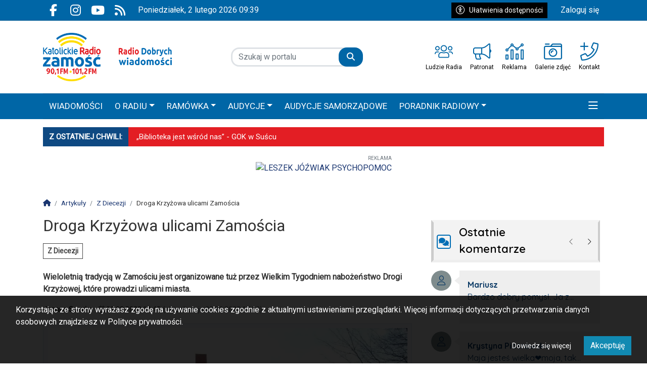

--- FILE ---
content_type: text/html; charset=UTF-8
request_url: https://www.radiozamosc.pl/artykul/21334,droga-krzyzowa-ulicami-zamoscia
body_size: 22926
content:
<!DOCTYPE html>
<html lang="pl" class="wcag-default-contrast">
    <head>
        <meta charset="utf-8">
        <meta name="viewport" content="width=device-width, initial-scale=1, shrink-to-fit=no">
        <title>Droga Krzyżowa ulicami Zamościa</title>
        <meta name="description" content="Wieloletnią tradycją w Zamościu jest organizowane tuż przez Wielkim Tygodniem nabożeństwo Drogi Krzyżowej, które prowadzi ulicami miasta.">
        <meta name="robots" content="index,follow,all">
        <meta name="robots" content="max-image-preview:large">
        <meta name="theme-color" content="#094D8C">

        <meta property="og:type" content="article"><meta property="og:article:published_time" content="2023-03-29T02:45:59Z"><meta property="og:article:expiration_time" content="2123-03-29T02:45:59Z"><meta property="og:article:author" content="Joanna Suszko"><meta name="cXenseParse:taxonomy" content="Z Diecezji"><meta name="cXenseParse:articleid" content="21334"><meta property="og:url" content="https://www.radiozamosc.pl/artykul/21334,droga-krzyzowa-ulicami-zamoscia"><meta property="og:title" content="Droga Krzyżowa ulicami Zamościa"><meta property="og:description" content="Wieloletnią tradycją w Zamościu jest organizowane tuż przez Wielkim Tygodniem nabożeństwo Drogi Krzyżowej, które prowadzi ulicami miasta."><meta property="og:image" content="https://static2.radiozamosc.pl/data/articles/xga-4x3-droga-krzyzowa-ulicami-zamoscia-1687182170.jpg"><meta property="og:image:width" content="1530"><meta property="og:image:height" content="1151"><meta property="og:site_name" content="Katolickie Radio Zamość"><meta name="twitter:card" content="summary_large_image"><meta name="twitter:url" content="https://www.radiozamosc.pl/artykul/21334,droga-krzyzowa-ulicami-zamoscia"><meta name="twitter:title" content="Droga Krzyżowa ulicami Zamościa"><meta name="twitter:description" content="Wieloletnią tradycją w Zamościu jest organizowane tuż przez Wielkim Tygodniem nabożeństwo Drogi Krzyżowej, które prowadzi ulicami miasta."><meta name="twitter:image" content="https://static2.radiozamosc.pl/data/articles/xga-4x3-droga-krzyzowa-ulicami-zamoscia-1687182170.jpg">
                    <link rel="canonical" href="https://www.radiozamosc.pl/artykul/21334,droga-krzyzowa-ulicami-zamoscia">        <link rel="preconnect" href="https://fonts.googleapis.com">
            <link rel="preconnect" href="https://fonts.gstatic.com" crossorigin>
            <link href="https://fonts.googleapis.com/css2?family=Roboto:ital,wght@0,400;1,400&family=Quicksand:wght@400;600;700&display=swap" rel="stylesheet"><style>:root {
    --first-color:#094D8C;
    --first-color-rgb:9,77,140;
    --second-color:#444;
    --second-color-rgb:68,68,68;
    --third-color:#000000;
    --third-color-rgb:0,0,0;

    --first-color-darker:#09467e;
    --first-color-darkest:#083e70;
    --first-color-lighter:#225f98;
    --first-color-lightest:#3b71a3;
    --first-color-ultralight:#f3f7fa;

    --second-color-darker:#3e3e3e;
    --second-color-darkest:#373737;
    --second-color-lighter:#575757;
    --second-color-lightest:#6a6a6a;
    --second-color-ultralight:#f6f6f6;

    --third-color-darker:#000000;
    --third-color-darkest:#000000;
    --third-color-lighter:#1a1a1a;
    --third-color-lightest:#333333;
    --third-color-ultralight:#f3f3f3;

    --font-size-default:16px;--font-family-default: 'Roboto',sans-serif!important;--font-family-headings: 'Roboto',sans-serif!important;--ticker-background-color: #e31e24;--ticker-color: #fff;--ticker-font-size: 0.9375rem;--header-background-color: #fff;--header-angle: 147deg;--header-start-color: #FFFFFF;--header-stop-color: #9B9B9C;--header-background-repeat: no-repeat;--header-background-position: center top;--header-background-size: cover;--header-search-button-color: #FFFFFF;--header-search-button-background-color: #0066a6;--header-search-button-angle: 250deg;--header-search-button-start-color: #0a136d;--header-search-button-stop-color: #0a136d;--header-search-button-hover-background-color: #e31e24;--header-search-button-hover-angle: 45deg;--header-search-button-hover-start-color: #FF0000;--header-search-button-hover-stop-color: #960000;--navbar-background-color: #0066a6;--navbar-color: #fff;--navbar-font-size: 1.0625rem;
    --navbar-font-weight: normal;--footer-color: #FFFFFF;--footer-background-color: #006eb5;--footer-angle: 171deg;--footer-start-color: #0b5394;--footer-stop-color: #f00;--footer-image: url('https://static.tipdev24.pl/data/wysiwig/697601.jpg');--footer-background-repeat: no-repeat;--footer-background-position: left top;--footer-background-size: cover;--footer-search-button-color: #fff;--footer-search-button-background-color: #c00;--footer-search-button-angle: 45deg;--footer-search-button-start-color: #ff0000;--footer-search-button-stop-color: #9C0000;--footer-search-button-hover-background-color: #0274CA;--footer-search-button-hover-angle: 45deg;--footer-search-button-hover-start-color: #006eb5;--footer-search-button-hover-stop-color: #333131;--classifiedaddon-toplist-background-color:#FFFADF;--classifiedaddon-toplist-frame-width:4px;--classifiedaddon-toplist-frame-color:#F7E99F;--classifiedaddon-toplist-text-color:#FFC302;--classifiedaddon-frame-width:4px;--classifiedaddon-frame-color:#82E1FF;--classifiedaddon-background-color:#E1FCFF;--businessaddon-toplist-color:#5FAC52;--businessaddon-toplist-background-color:#E4FFDF;--businessaddon-toplist-frame-width:4px;--businessaddon-toplist-frame-color:#A7F79F;--businessaddon-frame-width:4px;--businessaddon-frame-color:#82E1FF;--businessaddon-font-weight:bold;--businessaddon-background-color:#E1FCFF;        --header-topbar-background-color: #0066a6;
                --header-topbar-color: #fff;
                --backtotop-button-color: #fff;
                --backtotop-button-background-color: #000;
    }
</style>

                    <link rel="stylesheet" href="/build/app.54edc7ae.css"><link rel="stylesheet" href="/build/wcag.78234409.css"><link rel="icon" href="https://static2.radiozamosc.pl/data/wysiwig/images/logo/KRZ_logo_icon.png"><script>
                window.dataLayer = window.dataLayer || [];
                var articleDataLayer = JSON.parse('\u007B\u0022page_type\u0022\u003A\u0022article\u0022,\u0022article_title\u0022\u003A\u0022Droga\u0020Krzy\\u017cowa\u0020ulicami\u0020Zamo\\u015bcia\u0022,\u0022article_published\u0022\u003A\u00222023\u002D03\u002D29\u002014\u003A45\u003A59\u0022,\u0022article_author\u0022\u003A\u0022Joanna\u0020Suszko\u0022,\u0022article_author_id\u0022\u003Anull,\u0022user_login_status\u0022\u003Afalse,\u0022article_category\u0022\u003A\u0022Z\u0020Diecezji\u0022\u007D');
                window.dataLayer.push(articleDataLayer);
            </script><script async src="https://www.googletagmanager.com/gtag/js?id=G-NXM248NDLQ"></script>
            <script>window.dataLayer = window.dataLayer || [];function gtag(){dataLayer.push(arguments);}gtag('js', new Date());gtag('config', 'G-NXM248NDLQ');</script><style>@import url("https://fonts.googleapis.com/css2?family=Quicksand:wght@400;600;700&display=swap");.widget {font-size:1rem;font-family:'Quicksand', sans-serif;font-weight:400;color:rgba(0, 0, 0, 0);border-top-color:rgba(0, 0, 0, 0);border-bottom-color:rgba(0, 0, 0, 0);border-left-color:rgba(0, 0, 0, 0);border-right-color:rgba(0, 0, 0, 0);border-top-style:solid;border-bottom-style:solid;border-left-style:solid;border-right-style:solid;padding-top:5px;padding-bottom:5px;padding-left:5px;padding-right:5px}.widget .widget-heading {font-family:'Quicksand', sans-serif;color:#fff;background-color:#f3f3f3;border-top-color:#f3f3f3;border-bottom-color:#eee;border-left-color:#ccc;border-right-color:#ccc;border-top-width:5px;border-bottom-width:5px;border-left-width:5px;border-right-width:4px;border-top-style:solid;border-bottom-style:solid;border-left-style:solid;border-right-style:solid;padding-top:1px;padding-bottom:0px;padding-left:0px;padding-right:0px}.widget .widget-heading .widget-title-text {
                color:#fff;
            }.widget .widget-heading .widget-icon {
                font-size:1rem;
            }.widget .widget-heading .widget-icon .widget-icon-icon,.widget .widget-heading .widget-icon .widget-icon-shape {
                color:#006eb5;
            }.widget .widget-heading .widget-title-text {font-size:1.4rem;font-family:'Quicksand', sans-serif;font-weight:600;color:#000000;padding-top:2px;padding-bottom:5px;padding-left:10px;padding-right:10px}.widget .widget-heading .widget-toolbar {color:#0066a6}.widget .widget-heading .widget-toolbar .toolbar-item {color:#000}.widget .widget-body {font-family:'Quicksand', sans-serif;background-color:rgba(0, 0, 0, 0)}.widget .widget-body .result-title {font-size:1rem;font-family:'Quicksand', sans-serif;font-weight:700;color:#000}.widget.widget-radio .widget-body .widget-icon span {
            color:#000}.widget .widget-body .grid-style-absolute .layer {color:#fff;background-color:#000000;padding-top:10px;padding-bottom:10px;padding-left:10px;padding-right:10px}.widget .widget-body .grid-style-absolute .layer span,.widget .widget-body .grid-style-absolute .layer .result-title {
                color:#fff;
            }.widget.widget-calendar .fc-theme-standard td,.widget.widget-calendar .fc-theme-standard th,.widget.widget-calendar .fc-theme-standard .fc-scrollgrid {
        border-color:rgba(255, 255, 255, 0.673);
    }.widget.widget-calendar .fc .fc-daygrid-day.fc-day .fc-daygrid-day-frame.got-event {
        background-color:rgba(0, 0, 0, 0.15);
    }.widget .widget-heading a.widget-title:hover .widget-icon .widget-icon-icon,.widget .widget-heading a.widget-title:hover .widget-icon .widget-icon-shape,.widget .widget-heading a.widget-title:focus .widget-icon .widget-icon-icon,.widget .widget-heading a.widget-title:focus .widget-icon .widget-icon-shape {
                    color:#e31e24;
                }.widget .widget-heading a.widget-title:hover .widget-title-text,.widget .widget-heading a.widget-title:focus .widget-title-text {
                text-decoration: none;color:#e31e24;background-color:rgba(0, 0, 0, 0);}.widget .widget-heading .widget-toolbar .btn-toolbar .toolbar-item:hover,.widget .widget-heading .widget-toolbar .btn-toolbar .toolbar-item:focus {color:#000;}.widget .widget-body a:hover .result-title,.widget .widget-body a:focus .result-title {
                text-decoration: underline;color:#000;}.widget .widget-body .grid-style-absolute a:hover .layer .result-title,.widget .widget-body .grid-style-absolute a:focus .layer .result-title {
                text-decoration: none;
            }.widget .widget-body .grid-style-absolute a:hover .layer,.widget .widget-body .grid-style-absolute a:focus .layer {
                    background-color:rgba(0, 0, 0, 0.781);
                }#testowe_id{color:#fff}
.testowa_klasa > .testowa_klasa2 {opacity: 1}
.widget.widget-contact .form-check label {font-size:85%;}
#footer-wrapper .footer-founders img {width:auto;}

#news-ticker-title {background-color: #0E4982 !important}

.tipplayer_box {aspect-ratio:auto;}

    /* BETTER TABLES */
@media screen and (min-width:992px) {
	.page-single figure.table {max-width:100%}
}

@media screen and (max-width: 991.99px) {
    .table {
        width: 100% !important;
        margin: 0;
        padding: 0;
    }

    .table table {
        width: 100% !important;
        max-width: 100%;
    }

    /* flatten the table structure */
    .table tbody {
        display: flex;
        flex-wrap: wrap;
        width: 100%;
    }

    /* hide original tr */
    .table tr {
        display: contents;
    }
    
    .table td {
        width: 50%;
        padding: 5px !important;
        box-sizing: border-box;
    }

    /* images inside table cells responsive */
    .table td figure.image,
    .table td figure.image_resized {
        width: 100% !important;
        margin: 0 !important;
    }

    .table td figure.image img,
    .table td figure.image_resized img {
        width: 100% !important;
        height: auto !important;
        aspect-ratio: 297/373;
    }

    /* text alignment and spacing */
    .table td p {
        font-size: 0.9em;
        padding: 5px;
        margin: 0;
    }

    /* fixed-width styles */
    figure.table {
        width: 100% !important;
        max-width: 100% !important;
    }
}</style><!-- Cxense script begin -->
    <script type="text/javascript">
var cX = cX || {}; cX.callQueue = cX.callQueue || [];
cX.callQueue.push(['setSiteId', '1352596362815484264']);
cX.callQueue.push(['sendPageViewEvent']);
</script>
<script type="text/javascript">
(function(d,s,e,t){e=d.createElement(s);e.type='text/java'+s;e.async='async';
e.src=location.protocol+'//cdn.cxense.com/cx.js';
t=d.getElementsByTagName(s)[0];t.parentNode.insertBefore(e,t);})(document,'script');
</script>

    <!-- Cxense script end --><script type="application/ld+json">
            {"@context":"https://schema.org","@type":"NewsArticle","mainEntityOfPage":"https://www.radiozamosc.pl/artykul/21334,droga-krzyzowa-ulicami-zamoscia","headline":"Droga Krzyżowa ulicami Zamościa","description":"Wieloletnią tradycją w Zamościu jest organizowane tuż przez Wielkim Tygodniem nabożeństwo Drogi Krzyżowej, które prowadzi ulicami miasta.","image":[{"@context":"https://schema.org","@type":"ImageObject","url":"https://static2.radiozamosc.pl/data/articles/xga-1x1-droga-krzyzowa-ulicami-zamoscia-1687182170.webp","height":1530,"width":1530},{"@context":"https://schema.org","@type":"ImageObject","url":"https://static2.radiozamosc.pl/data/articles/xga-4x3-droga-krzyzowa-ulicami-zamoscia-1687182170.webp","height":1151,"width":1530},{"@context":"https://schema.org","@type":"ImageObject","url":"https://static2.radiozamosc.pl/data/articles/xga-16x9-droga-krzyzowa-ulicami-zamoscia-1687182170.webp","height":860,"width":1530}],"publisher":{"@type":"Organization","name":"Katolickie Radio Zamość","url":"https://www.radiozamosc.pl/","logo":{"@type":"ImageObject","url":"https://static2.radiozamosc.pl/data/wysiwig/images/logo/KRZ_Radio_Dobrych_Wiadomosci_NOWE.png"}},"datePublished":"2023-03-29T14:45 +0200","author":{"@type":"Person","name":"Joanna Suszko"},"dateModified":"2023-08-22T17:52 +0200"}
        </script>    </head>
    <body class="wcag-on page-17319d6bbe49987c2c291d706da7d1e8" data-rc="6LcNKiEoAAAAAHLeRxIyx1aMy013B_PmkWUxfGwE"><a class="sr-only sr-only-focusable btn btn-primary position-absolute wcag-skip-link" href="#main-content" rel="nofollow">Przejdź do głównych treści</a><a class="sr-only sr-only-focusable btn btn-primary position-absolute wcag-skip-link" href="#middlebarSearch" rel="nofollow">Przejdź do wyszukiwarki</a><a class="sr-only sr-only-focusable btn btn-primary position-absolute wcag-skip-link" href="#main-menu" rel="nofollow">Przejdź do głównego menu</a><div class="main-wrapper">
                            <header class="header-type-solid sticky">
            <div class="top-bar">
        <div class="container">
            <div class="d-flex flex-row justify-content-between">
                <div class="d-flex align-items-center"><div class="d-none d-lg-block">
                            <ul class="social">
                                                                    <li>
                                        <a href="https://www.facebook.com/KatolickieRadioZamosc/" title="Przejdź do Facebook.com" rel="nofollow" target="_blank">
                                            <span class="fab fa-facebook-f" aria-hidden="true"></span>
                                            <span class="sr-only">Facebook.com</span>
                                        </a>
                                    </li>
                                                                    <li>
                                        <a href="https://www.instagram.com/radiozamosc/" title="Przejdź do Instagram.com" rel="nofollow" target="_blank">
                                            <span class="fab fa-instagram" aria-hidden="true"></span>
                                            <span class="sr-only">Instagram.com</span>
                                        </a>
                                    </li>
                                                                    <li>
                                        <a href="https://www.youtube.com/c/KatolickieRadioZamo%C5%9B%C4%871/featured" title="Przejdź do Youtube.com" rel="nofollow" target="_blank">
                                            <span class="fab fa-youtube" aria-hidden="true"></span>
                                            <span class="sr-only">Youtube.com</span>
                                        </a>
                                    </li>
                                                                    <li>
                                        <a href="/rss" title="Przejdź do RSS" rel="nofollow" target="_blank">
                                            <span class="fas fa-rss" aria-hidden="true"></span>
                                            <span class="sr-only">RSS</span>
                                        </a>
                                    </li>
                                                            </ul>
                        </div><div class="datetime-stamp d-none d-lg-block mx-3">
                            poniedziałek, 2 lutego 2026 09:39
                        </div></div>

                <div class="d-flex align-items-center"><div class="mr-3">
                            <button
                                class="btn btn-sm btn-third-color text-nowrap"
                                type="button"
                                id="wcagModalBtn"
                                aria-label="Kliknij aby otworzyć okno ułatwień dostępu"
                                data-url="/wcag/modal-view"
                                aria-controls="wcagModalOuter"
                            >
                                <span class="fal fa-lg fa-universal-access mr-2" aria-hidden="true"></span>Ułatwienia dostępności                            </button>
                        </div><ul class="lbuttons">
                            <li>
                                <a href="/konto/logowanie" rel="nofollow">Zaloguj się</a>
                            </li>
                        </ul></div>
            </div>
        </div>
    </div>
    <div class="middle-bar">
        <div class="middle-bar-container" style="padding-top:24px;padding-bottom:24px">
            <div class="container">
                <div class="row align-items-center justify-content-between justify-content-md-center justify-content-lg-between flex-lg-nowrap">
                    <div class="col-logo col-lg-3 text-left">
                        <div class="d-flex justify-content-between">
                            <a href="/" class="brand" title="Przejdź do strony głównej">
                                                                                                                                                                                <img
                                        src="https://static2.radiozamosc.pl/data/wysiwig/images/logo/KRZ_Radio_Dobrych_Wiadomosci_NOWE.png"
                                        alt="Katolickie Radio Zamość - Radio Dobrych Wiadomości"
                                        class="img-fluid"
                                        style="max-width:100%"
                                                                                                                    >
                                                            </a>
                            <button class="navbar-toggler p-0 ml-3 text-black" data-toggle="offcanvas" type="button" aria-expanded="false" aria-label="Menu">
                                <span class="fal fa-2x fa-bars" aria-hidden="true"></span>
                            </button>
                        </div>
                    </div><div class="col-search col-lg-auto mr-auto mr-xl-0 d-none d-lg-block col-search-type-solid col-search-hover-type-solid">
                                <form method="get" action="/szukaj" class="search mx-auto mx-lg-0 my-4 my-lg-0" rel="nofollow" novalidate>
    <div class="input-group input-group-rounded">
            <input type="text" id="middlebarSearch" name="word" required="required" placeholder="Szukaj w portalu" aria-label="Szukaj" class="form-control" >
        
        <div class="input-group-append">
            <button
                class="btn btn-secondary bg-first-color border-first-color btn-search"
                type="submit"
            >
                                    <i class="fas fa-search"></i>
                            </button>
        </div>
    </div>
</form>

                        </div>
                    
                                            <div class="col-menutop col-lg-auto text-center text-xl-left d-none d-lg-block">
                            <style>.menu-top-6 > svg > path {fill:#0066a6;}.menu-top-6:hover > svg > path {fill:#e31e24;}.menu-top-10 > svg > path {fill:#0066a6;}.menu-top-10:hover > svg > path {fill:#e31e24;}.menu-top-8 > svg > path {fill:#0066a6;}.menu-top-8:hover > svg > path {fill:#e31e24;}.menu-top-5 > svg > path {fill:#0066a6;}.menu-top-5:hover > svg > path {fill:#e31e24;}.menu-top-4 > svg > path {fill:#0066a6;}.menu-top-4:hover > svg > path {fill:#e31e24;}</style><ul id="menu-top" class="d-flex"><li class="mx-2">
                <a
                    class="menu-top-6 "
                    href="/s/414/ludzie-radia"
                    title="Ludzie Radia"
                    target="_blank"
                >
                                            <svg version="1.0" xmlns="http://www.w3.org/2000/svg" viewBox="0 0 256 256" xml:space="preserve"><path d="M217.6 115.2c17.68 0 32-14.32 32-32s-14.32-32-32-32-32 14.32-32 32 14.32 32 32 32zm0-51.2c10.6 0 19.2 8.6 19.2 19.2s-8.6 19.2-19.2 19.2-19.2-8.6-19.2-19.2S207 64 217.6 64zM128 128c24.76 0 44.8-20.04 44.8-44.8S152.76 38.4 128 38.4 83.2 58.44 83.2 83.2 103.24 128 128 128zm0-76.8c17.64 0 32 14.36 32 32s-14.36 32-32 32-32-14.36-32-32 14.36-32 32-32zm97.6 76.8h-16c-6.08 0-11.72 1.92-16.44 5.16 3.76 2.56 7.16 5.56 10.16 8.96 1.96-.84 4.08-1.32 6.28-1.32h16c9.68 0 17.6 8.6 17.6 19.2 0 3.52 2.88 6.4 6.4 6.4 3.52 0 6.4-2.88 6.4-6.4 0-17.64-13.64-32-30.4-32zM38.4 115.2c17.68 0 32-14.32 32-32s-14.32-32-32-32-32 14.32-32 32 14.32 32 32 32zm0-51.2c10.6 0 19.2 8.6 19.2 19.2s-8.6 19.2-19.2 19.2-19.2-8.6-19.2-19.2S27.8 64 38.4 64zm121.64 72c-13.36 0-16.68 4.8-32.04 4.8s-18.68-4.8-32.04-4.8c-14.52 0-28.64 6.48-36.92 18.76-4.96 7.36-7.84 16.2-7.84 25.72v17.92c0 10.6 8.6 19.2 19.2 19.2h115.2c10.6 0 19.2-8.6 19.2-19.2v-17.92c0-9.52-2.88-18.36-7.84-25.72-8.28-12.28-22.4-18.76-36.92-18.76zM192 198.4c0 3.52-2.88 6.4-6.4 6.4H70.4c-3.52 0-6.4-2.88-6.4-6.4v-17.92c0-6.64 1.96-13.08 5.64-18.56 5.52-8.2 15.36-13.12 26.28-13.12 10.96 0 14.88 4.8 32.08 4.8s21.12-4.8 32.04-4.8c10.92 0 20.76 4.92 26.28 13.12a33.232 33.232 0 0 1 5.64 18.56v17.92h.04zM62.84 133.16c-4.76-3.24-10.4-5.16-16.44-5.16h-16C13.64 128 0 142.36 0 160c0 3.52 2.88 6.4 6.4 6.4s6.4-2.88 6.4-6.4c0-10.6 7.92-19.2 17.6-19.2h16c2.2 0 4.32.48 6.28 1.32 3-3.4 6.44-6.4 10.16-8.96z"/></svg>
                                                                <span class="d-lg-none d-xl-block text-truncate-lines-1">Ludzie Radia</span>
                                    </a>
            </li><li class="mx-2">
                <a
                    class="menu-top-10 "
                    href="https://radiozamosc.pl/s/467/patronat-medialny"
                    title="Patronat"
                    target="_blank"
                >
                                            <svg version="1.0" xmlns="http://www.w3.org/2000/svg" viewBox="0 0 256 256" xml:space="preserve"><path d="M241.78 96.39V28.44c0-3.88-3.1-14.22-14.22-14.22-3.16 0-6.31 1.06-8.88 3.12l-37.79 30.24c-18.98 15.17-42.81 23.53-67.11 23.53H28.44C12.73 71.11 0 83.84 0 99.56v42.67c0 15.71 12.73 28.44 28.44 28.44l-.21 14.22c0 17.68 4.12 34.38 11.36 49.31 2.31 4.75 7.34 7.58 12.62 7.58h47.24c11.58 0 18.53-13.26 11.51-22.47a56.574 56.574 0 0 1-11.62-34.42c0-4.94.72-9.68 1.96-14.22h12.48c24.29 0 48.13 8.36 67.1 23.53l37.79 30.24c2.52 2.02 5.65 3.12 8.88 3.12 11.08 0 14.22-10.12 14.22-14.22v-67.95c8.47-4.93 14.22-14 14.22-24.5.01-10.5-5.74-19.57-14.21-24.5zM99.45 227.56l-47.06-.01c-6.59-13.58-9.93-27.64-9.94-42.44l.21-14.22v-.21h44.15c-1.03 4.76-1.69 9.52-1.69 14.22 0 15.67 5.02 30.56 14.33 42.66zm-71.01-71.12c-7.84 0-14.22-6.38-14.22-14.22V99.56c0-7.84 6.38-14.22 14.22-14.22h85.33v71.11H28.44zm199.14 56.42c-.02.11-.06.26-.11.4l-37.7-30.16c-17.77-14.2-39.3-23.03-61.77-25.7V84.39c22.46-2.67 44-11.5 61.77-25.71l37.72-30.18c.01.01.03.02.04.02.02 0 .03-.02.03-.08l.02 184.42z"/></svg>
                                                                <span class="d-lg-none d-xl-block text-truncate-lines-1">Patronat</span>
                                    </a>
            </li><li class="mx-2">
                <a
                    class="menu-top-8 "
                    href="/s/402/reklama"
                    title="Reklama"
                    target="_blank"
                >
                                            <svg version="1.0" xmlns="http://www.w3.org/2000/svg" viewBox="0 0 256 256" xml:space="preserve"><path d="M35.56 170.67H7.11c-3.93 0-7.11 3.18-7.11 7.11v56.89c0 3.93 3.18 7.11 7.11 7.11h28.44c3.93 0 7.11-3.18 7.11-7.11v-56.89c.01-3.93-3.18-7.11-7.1-7.11zm-7.12 56.89H14.22v-42.67h14.22v42.67zm220.45-128h-28.44c-3.93 0-7.11 3.18-7.11 7.11v128c0 3.93 3.18 7.11 7.11 7.11h28.44c3.93 0 7.11-3.18 7.11-7.11v-128c0-3.93-3.18-7.11-7.11-7.11zm-7.11 128h-14.22V113.78h14.22v113.78zM223.45 53.64c3.27 2.03 7.08 3.25 11.21 3.25 11.78 0 21.33-9.55 21.33-21.33s-9.55-21.33-21.33-21.33-21.33 9.55-21.33 21.33c0 2.45.5 4.76 1.26 6.95l-39.82 31.86c-3.27-2.03-7.08-3.26-11.21-3.26s-7.95 1.23-11.21 3.26l-39.82-31.86c.76-2.19 1.26-4.5 1.26-6.95 0-11.78-9.55-21.33-21.33-21.33s-21.33 9.55-21.33 21.33c0 3.29.8 6.36 2.13 9.15L30.48 87.47c-2.78-1.33-5.86-2.13-9.15-2.13C9.55 85.33 0 94.88 0 106.67S9.55 128 21.33 128s21.33-9.55 21.33-21.33c0-3.29-.8-6.36-2.13-9.15L83.3 54.76c2.78 1.33 5.86 2.13 9.15 2.13 4.13 0 7.95-1.23 11.21-3.26l39.82 31.86c-.76 2.19-1.26 4.51-1.26 6.96 0 11.78 9.55 21.33 21.33 21.33s21.33-9.55 21.33-21.33c0-2.45-.5-4.76-1.26-6.96l39.83-31.85zm11.22-25.2c3.92 0 7.11 3.19 7.11 7.11s-3.19 7.11-7.11 7.11c-3.92 0-7.11-3.19-7.11-7.11s3.19-7.11 7.11-7.11zM21.33 113.78c-3.92 0-7.11-3.19-7.11-7.11 0-3.92 3.19-7.11 7.11-7.11s7.11 3.19 7.11 7.11c0 3.92-3.19 7.11-7.11 7.11zm71.11-71.11c-3.92 0-7.11-3.19-7.11-7.11s3.19-7.11 7.11-7.11c3.92 0 7.11 3.19 7.11 7.11s-3.19 7.11-7.11 7.11zm71.12 56.89c-3.92 0-7.11-3.19-7.11-7.11 0-3.92 3.19-7.11 7.11-7.11s7.11 3.19 7.11 7.11c0 3.91-3.19 7.11-7.11 7.11zm-56.89 0H78.22c-3.93 0-7.11 3.18-7.11 7.11v128c0 3.93 3.18 7.11 7.11 7.11h28.44c3.93 0 7.11-3.18 7.11-7.11v-128a7.09 7.09 0 0 0-7.1-7.11zm-7.11 128H85.33V113.78h14.22v113.78zm78.22-71.12h-28.44c-3.93 0-7.11 3.18-7.11 7.11v71.11c0 3.93 3.18 7.11 7.11 7.11h28.44c3.93 0 7.11-3.18 7.11-7.11v-71.11c0-3.92-3.18-7.11-7.11-7.11zm-7.11 71.12h-14.22v-56.89h14.22v56.89z"/></svg>
                                                                <span class="d-lg-none d-xl-block text-truncate-lines-1">Reklama</span>
                                    </a>
            </li><li class="mx-2">
                <a
                    class="menu-top-5 "
                    href="/galerie-zdjec"
                    title="Galerie zdjęć"
                    target="_self"
                >
                                            <svg version="1.0" xmlns="http://www.w3.org/2000/svg" viewBox="0 0 256 256" xml:space="preserve"><path d="M16 29V19c0-1.65 1.35-3 3-3h58c1.65 0 3 1.35 3 3v10c0 1.65-1.35 3-3 3H19c-1.65 0-3-1.35-3-3zm172 115c0-33.1-26.9-60-60-60s-60 26.9-60 60 26.9 60 60 60 60-26.9 60-60zm-16 0c0 24.25-19.75 44-44 44s-44-19.75-44-44 19.75-44 44-44 44 19.75 44 44zm-60 0c0-8.8 7.2-16 16-16 4.4 0 8-3.6 8-8s-3.6-8-8-8c-17.65 0-32 14.35-32 32 0 4.4 3.6 8 8 8s8-3.6 8-8zM256 40v176c0 13.25-10.75 24-24 24H24c-13.25 0-24-10.75-24-24V72c0-13.25 10.75-24 24-24h68l16.8-22.4c4.55-6.05 11.65-9.6 19.2-9.6h104c13.25 0 24 10.75 24 24zm-144 8h120c2.8 0 5.5.5 8 1.35V40c0-4.4-3.6-8-8-8H128c-2.5 0-4.9 1.2-6.4 3.2L112 48zm128 24c0-4.4-3.6-8-8-8H24c-4.4 0-8 3.6-8 8v144c0 4.4 3.6 8 8 8h208c4.4 0 8-3.6 8-8V72z"/></svg>
                                                                <span class="d-lg-none d-xl-block text-truncate-lines-1">Galerie zdjęć</span>
                                    </a>
            </li><li class="mx-2">
                <a
                    class="menu-top-4 "
                    href="/s/404/kontakt"
                    title="Kontakt"
                    target="_blank"
                >
                                            <svg version="1.0" xmlns="http://www.w3.org/2000/svg" viewBox="0 0 256 256" xml:space="preserve"><path d="M4 64h44v44c0 2.2 1.8 4 4 4h8c2.2 0 4-1.8 4-4V64h44c2.2 0 4-1.8 4-4v-8c0-2.2-1.8-4-4-4H64V4c0-2.2-1.8-4-4-4h-8c-2.2 0-4 1.8-4 4v44H4c-2.2 0-4 1.8-4 4v8c0 2.2 1.8 4 4 4zm239.9-51.95L193.5.4c-7.35-1.7-14.9 2.1-17.9 9.05L152.35 63.7c-2.75 6.35-.9 13.85 4.45 18.25L183.75 104c-17 34.6-45.15 62.8-79.8 79.8L81.9 156.85c-4.4-5.35-11.9-7.2-18.25-4.45l-54.2 23.25c-6.95 3-10.75 10.5-9.05 17.9l11.6 50.4C13.65 251 19.95 256 27.25 256 153.35 256 256 153.9 256 27.25c0-7.3-5-13.6-12.1-15.2zM27.55 240l-11.5-49.8 53.7-23 29.75 36.4c51.8-24.3 79.85-52.45 104.05-104.05l-36.4-29.75 23-53.7 49.8 11.5c-.1 117.25-95.15 212.25-212.4 212.4z"/></svg>
                                                                <span class="d-lg-none d-xl-block text-truncate-lines-1">Kontakt</span>
                                    </a>
            </li></ul>
                        </div>
                                    </div>
            </div>
        </div>
    </div>

    <nav class="navbar navbar-expand-md navbar-light main-menu" id="main_nav" style="background-color:#0066a6">
    <div class="container">
        <div class="collapse navbar-collapse offcanvas-collapse" id="mainNavbar">
            <a href="#" class="offcanvas-close" aria-label="Zamknij menu">
                <span class="fal fa-2x fa-times" aria-hidden="true"></span>
            </a>

            <div class="w-100 mt-6 mt-lg-0">
                                                                                                <div class="d-lg-none">
                            <form method="get" action="/szukaj" class="search mx-auto mx-lg-0 my-4 my-lg-0" rel="nofollow" novalidate>
    <div class="input-group input-group-rounded">
            <input type="text" id="navbarSearch" name="word" required="required" placeholder="Szukaj w portalu" aria-label="Szukaj" class="form-control" >
        
        <div class="input-group-append">
            <button
                class="btn btn-secondary bg-first-color border-first-color btn-search"
                type="submit"
            >
                                    <i class="fas fa-search"></i>
                            </button>
        </div>
    </div>
</form>

                    </div>
                
                                    <div id="main-menu" class="d-lg-flex justify-content-between">


<ul class="navbar-nav mr-auto" role="menubar" aria-label="Menu główne">
    <li role="none" class="megamenu-toggle" data-megamenu="articles|0">
            <a
                href="#"
                class="d-block toolbar-item menu-button selected"
                id="mainmenu-item-130"
                role="menuitem"
                tabindex="0"
                
                
                
                data-megamenu="articles|0"
                data-megamenu-title="WIADOMOŚCI"
                data-megamenu-subtitle=""
                data-megamenu-subcategories="0"
                data-megamenu-show-category-under-title="0"
                aria-haspopup="true"
                aria-expanded="false"
            >WIADOMOŚCI</a>
            <div
                class="megamenu p-3"
                data-megamenu="articles|0"
                data-megamenu-loaded="0"
                aria-labelledby="mainmenu-item-130"
            ></div>
        </li><li role="none" class="dropdown">
            <a
                href="#"
                class="toolbar-item d-block dropdown-toggle"
                id="mainmenu-item-131"
                role="menuitem"
                tabindex="-1"
                
                
                
            >O RADIU</a><ul class="dropdown-menu dropdown-submenu border-0 shadow" role="menu" aria-expanded="false" aria-labelledby="mainmenu-item-131"><li role="none" >
        <a
            href="/s/401/o-nas"
            class="toolbar-item d-block dropdown-item"
            id="mainmenu-item-132"
            role="menuitem"
            tabindex="-1"
            
            
            
        >O Nas</a></li>
<li role="none" >
        <a
            href="/s/414/ludzie-radia"
            class="toolbar-item d-block dropdown-item"
            id="mainmenu-item-133"
            role="menuitem"
            tabindex="-1"
            
            
            
        >Ludzie Radia</a></li>
<li role="none" >
        <a
            href="/s/415/zasieg-odbioru"
            class="toolbar-item d-block dropdown-item"
            id="mainmenu-item-134"
            role="menuitem"
            tabindex="-1"
            
            
            
        >Zasięg odbioru</a></li>
    </ul>
</li><li role="none" class="dropdown">
            <a
                href="#"
                class="toolbar-item d-block dropdown-toggle"
                id="mainmenu-item-135"
                role="menuitem"
                tabindex="-1"
                
                
                
            >RAMÓWKA</a><ul class="dropdown-menu dropdown-submenu border-0 shadow" role="menu" aria-expanded="false" aria-labelledby="mainmenu-item-135"><li role="none" >
        <a
            href="/s/407/poniedzialek"
            class="toolbar-item d-block dropdown-item"
            id="mainmenu-item-136"
            role="menuitem"
            tabindex="-1"
            
            
            
        >PONIEDZIAŁEK</a></li>
<li role="none" >
        <a
            href="/s/408/wtorek"
            class="toolbar-item d-block dropdown-item"
            id="mainmenu-item-137"
            role="menuitem"
            tabindex="-1"
            
            
            
        >WTOREK</a></li>
<li role="none" >
        <a
            href="/s/409/sroda"
            class="toolbar-item d-block dropdown-item"
            id="mainmenu-item-138"
            role="menuitem"
            tabindex="-1"
            
            
            
        >ŚRODA</a></li>
<li role="none" >
        <a
            href="/s/410/czwartek"
            class="toolbar-item d-block dropdown-item"
            id="mainmenu-item-139"
            role="menuitem"
            tabindex="-1"
            
            
            
        >CZWARTEK</a></li>
<li role="none" >
        <a
            href="/s/411/piatek"
            class="toolbar-item d-block dropdown-item"
            id="mainmenu-item-140"
            role="menuitem"
            tabindex="-1"
            
            
            
        >PIĄTEK</a></li>
<li role="none" >
        <a
            href="/s/412/sobota"
            class="toolbar-item d-block dropdown-item"
            id="mainmenu-item-141"
            role="menuitem"
            tabindex="-1"
            
            
            
        >SOBOTA</a></li>
<li role="none" >
        <a
            href="/s/413/niedziela"
            class="toolbar-item d-block dropdown-item"
            id="mainmenu-item-142"
            role="menuitem"
            tabindex="-1"
            
            
            
        >NIEDZIELA</a></li>
    </ul>
</li><li role="none" class="dropdown">
            <a
                href="#"
                class="toolbar-item d-block dropdown-toggle"
                id="mainmenu-item-143"
                role="menuitem"
                tabindex="-1"
                
                
                
            >AUDYCJE</a><ul class="dropdown-menu dropdown-submenu border-0 shadow" role="menu" aria-expanded="false" aria-labelledby="mainmenu-item-143"><li role="none" class="dropdown">
        <a
            href="#"
            class="toolbar-item d-block dropdown-item"
            id="mainmenu-item-431"
            role="menuitem"
            tabindex="-1"
            
            
            
        >100 Lat Lasów Państwowych</a><ul class="dropdown-menu dropdown-submenu border-0 shadow" role="menu" aria-expanded="false" aria-labelledby="mainmenu-item-431"><li role="none" >
        <a
            href="/s/727/100-lat-lasow-panstwowych-2024"
            class="toolbar-item d-block dropdown-item"
            id="mainmenu-item-462"
            role="menuitem"
            tabindex="-1"
            target="_blank"
            
            
        >2024</a></li>
<li role="none" >
        <a
            href="/s/697/100-lat-lasow-panstwowych-2023"
            class="toolbar-item d-block dropdown-item"
            id="mainmenu-item-461"
            role="menuitem"
            tabindex="-1"
            target="_blank"
            
            
        >2023</a></li>
    </ul>
</li>
<li role="none" >
        <a
            href="/s/798/1000-lecie-krolestwa-polskiego"
            class="toolbar-item d-block dropdown-item"
            id="mainmenu-item-509"
            role="menuitem"
            tabindex="-1"
            target="_blank"
            
            
        >1000 - lecie Królestwa Polskiego</a></li>
<li role="none" >
        <a
            href="https://www.radiozamosc.pl/s/416/a-m-d-g-ad-maiorem-dei-gloriam"
            class="toolbar-item d-block dropdown-item"
            id="mainmenu-item-165"
            role="menuitem"
            tabindex="-1"
            target="_blank"
            
            
        >A.M.D.G - Ad Maiorem Dei Gloriam</a></li>
<li role="none" >
        <a
            href="/s/541/audycja-pielgrzymkowa"
            class="toolbar-item d-block dropdown-item"
            id="mainmenu-item-166"
            role="menuitem"
            tabindex="-1"
            
            
            
        >Audycja pielgrzymkowa</a></li>
<li role="none" >
        <a
            href="/s/540/catechesi-tradendae"
            class="toolbar-item d-block dropdown-item"
            id="mainmenu-item-348"
            role="menuitem"
            tabindex="-1"
            target="_blank"
            
            
        >CATECHESI TRADENDAE</a></li>
<li role="none" >
        <a
            href="/s/804/dni-chwaly-oreza-polskiego"
            class="toolbar-item d-block dropdown-item"
            id="mainmenu-item-515"
            role="menuitem"
            tabindex="-1"
            target="_blank"
            
            
        >Dni Chwały Oręża Polskiego</a></li>
<li role="none" >
        <a
            href="/s/701/dzialamy-dla-lepszej-polski"
            class="toolbar-item d-block dropdown-item"
            id="mainmenu-item-442"
            role="menuitem"
            tabindex="-1"
            
            
            
        >Działamy dla lepszej Polski</a></li>
<li role="none" >
        <a
            href="/s/698/eko-motywator"
            class="toolbar-item d-block dropdown-item"
            id="mainmenu-item-432"
            role="menuitem"
            tabindex="-1"
            
            
            
        >EKO-MOTYWATOR</a></li>
<li role="none" >
        <a
            href="/s/692/ekologiczne-podkarpacie"
            class="toolbar-item d-block dropdown-item"
            id="mainmenu-item-349"
            role="menuitem"
            tabindex="-1"
            target="_blank"
            
            
        >EKOLOGICZNE PODKARPACIE</a></li>
<li role="none" >
        <a
            href="/s/696/ekostrawa"
            class="toolbar-item d-block dropdown-item"
            id="mainmenu-item-430"
            role="menuitem"
            tabindex="-1"
            
            
            
        >ekoSTRAWA</a></li>
<li role="none" >
        <a
            href="/s/516/exodus-mlodych"
            class="toolbar-item d-block dropdown-item"
            id="mainmenu-item-351"
            role="menuitem"
            tabindex="-1"
            target="_blank"
            
            
        >Exodus Młodych</a></li>
<li role="none" >
        <a
            href="https://www.radiozamosc.pl/s/690/fundusz-sprawiedliwosci-pomoc-ma-moc-q-a"
            class="toolbar-item d-block dropdown-item"
            id="mainmenu-item-463"
            role="menuitem"
            tabindex="-1"
            
            
            
        >Fundusz Sprawiedliwości: pomoc ma moc. Q&amp;A</a></li>
<li role="none" class="dropdown">
        <a
            href="#"
            class="toolbar-item d-block dropdown-item"
            id="mainmenu-item-352"
            role="menuitem"
            tabindex="-1"
            
            
            
        >GRUNT TO ROZMOWA</a><ul class="dropdown-menu dropdown-submenu border-0 shadow" role="menu" aria-expanded="false" aria-labelledby="mainmenu-item-352"><li role="none" >
        <a
            href="/s/796/grunt-to-rozmowa"
            class="toolbar-item d-block dropdown-item"
            id="mainmenu-item-506"
            role="menuitem"
            tabindex="-1"
            target="_blank"
            
            
        >2025</a></li>
<li role="none" >
        <a
            href="/s/740/grunt-to-rozmowa-audycja-dla-rolnikow"
            class="toolbar-item d-block dropdown-item"
            id="mainmenu-item-476"
            role="menuitem"
            tabindex="-1"
            target="_blank"
            
            
        >2024</a></li>
<li role="none" >
        <a
            href="#"
            class="toolbar-item d-block dropdown-item"
            id="mainmenu-item-353"
            role="menuitem"
            tabindex="-1"
            
            
            
        >2023</a></li>
<li role="none" >
        <a
            href="/s/649/grunt-to-rozmowa"
            class="toolbar-item d-block dropdown-item"
            id="mainmenu-item-354"
            role="menuitem"
            tabindex="-1"
            
            
            
        >2022</a></li>
    </ul>
</li>
<li role="none" >
        <a
            href="/s/749/heaven-tour"
            class="toolbar-item d-block dropdown-item"
            id="mainmenu-item-486"
            role="menuitem"
            tabindex="-1"
            target="_blank"
            
            
        >Heaven Tour</a></li>
<li role="none" >
        <a
            href="/s/469/inzynieria-duchowosci"
            class="toolbar-item d-block dropdown-item"
            id="mainmenu-item-355"
            role="menuitem"
            tabindex="-1"
            
            
            
        >Inżynieria duchowości</a></li>
<li role="none" >
        <a
            href="/s/419/koncert-zyczen"
            class="toolbar-item d-block dropdown-item"
            id="mainmenu-item-356"
            role="menuitem"
            tabindex="-1"
            
            
            
        >Koncert Życzeń</a></li>
<li role="none" >
        <a
            href="/s/729/krajobrazowe-opowiesci"
            class="toolbar-item d-block dropdown-item"
            id="mainmenu-item-465"
            role="menuitem"
            tabindex="-1"
            target="_blank"
            
            
        >KRAJOBRAZOWE OPOWIEŚCI</a></li>
<li role="none" >
        <a
            href="/s/436/kroluj-nam-chryste"
            class="toolbar-item d-block dropdown-item"
            id="mainmenu-item-357"
            role="menuitem"
            tabindex="-1"
            
            
            
        >Króluj nam Chryste</a></li>
<li role="none" >
        <a
            href="/s/700/kulinarny-freestyle"
            class="toolbar-item d-block dropdown-item"
            id="mainmenu-item-433"
            role="menuitem"
            tabindex="-1"
            
            
            
        >Kulinarny freestyle</a></li>
<li role="none" class="dropdown">
        <a
            href="#"
            class="toolbar-item d-block dropdown-item"
            id="mainmenu-item-358"
            role="menuitem"
            tabindex="-1"
            
            
            
        >Kwadrans Akademicki</a><ul class="dropdown-menu dropdown-submenu border-0 shadow" role="menu" aria-expanded="false" aria-labelledby="mainmenu-item-358"><li role="none" >
        <a
            href="/s/793/kwadrans-akademicki-2025"
            class="toolbar-item d-block dropdown-item"
            id="mainmenu-item-504"
            role="menuitem"
            tabindex="-1"
            target="_blank"
            
            
        >2025</a></li>
<li role="none" >
        <a
            href="/s/747/kwadrans-akademicki-2024"
            class="toolbar-item d-block dropdown-item"
            id="mainmenu-item-484"
            role="menuitem"
            tabindex="-1"
            target="_blank"
            
            
        >2024</a></li>
<li role="none" >
        <a
            href="/s/510/kwadrans-akademicki-2023"
            class="toolbar-item d-block dropdown-item"
            id="mainmenu-item-483"
            role="menuitem"
            tabindex="-1"
            target="_blank"
            
            
        >2023</a></li>
<li role="none" >
        <a
            href="/s/746/kwadrans-akademicki-2022"
            class="toolbar-item d-block dropdown-item"
            id="mainmenu-item-482"
            role="menuitem"
            tabindex="-1"
            target="_blank"
            
            
        >2022</a></li>
<li role="none" >
        <a
            href="/s/745/kwadrans-akademicki-2021"
            class="toolbar-item d-block dropdown-item"
            id="mainmenu-item-481"
            role="menuitem"
            tabindex="-1"
            target="_blank"
            
            
        >2021</a></li>
<li role="none" >
        <a
            href="/s/744/kwadrans-akademicki-2020"
            class="toolbar-item d-block dropdown-item"
            id="mainmenu-item-480"
            role="menuitem"
            tabindex="-1"
            
            
            
        >2020</a></li>
<li role="none" >
        <a
            href="/s/743/kwadrans-akademicki-2019"
            class="toolbar-item d-block dropdown-item"
            id="mainmenu-item-479"
            role="menuitem"
            tabindex="-1"
            target="_blank"
            
            
        >2019</a></li>
    </ul>
</li>
<li role="none" >
        <a
            href="/s/624/kwadrans-na-slowo"
            class="toolbar-item d-block dropdown-item"
            id="mainmenu-item-359"
            role="menuitem"
            tabindex="-1"
            
            
            
        >Kwadrans na słowo</a></li>
<li role="none" >
        <a
            href="/s/600/kwadrans-sejmowy"
            class="toolbar-item d-block dropdown-item"
            id="mainmenu-item-360"
            role="menuitem"
            tabindex="-1"
            target="_blank"
            
            
        >Kwadrans Sejmowy</a></li>
<li role="none" >
        <a
            href="/s/725/kwadrans-z-wenantym"
            class="toolbar-item d-block dropdown-item"
            id="mainmenu-item-459"
            role="menuitem"
            tabindex="-1"
            
            
            
        >Kwadrans z Wenantym</a></li>
<li role="none" class="dropdown">
        <a
            href="#"
            class="toolbar-item d-block dropdown-item"
            id="mainmenu-item-361"
            role="menuitem"
            tabindex="-1"
            
            
            
        >Lasy na Kresach</a><ul class="dropdown-menu dropdown-submenu border-0 shadow" role="menu" aria-expanded="false" aria-labelledby="mainmenu-item-361"><li role="none" >
        <a
            href="/s/684/lasy-na-kresach-2023"
            class="toolbar-item d-block dropdown-item"
            id="mainmenu-item-364"
            role="menuitem"
            tabindex="-1"
            
            
            
        >2023</a></li>
<li role="none" >
        <a
            href="/s/621/lasy-na-kresach-2022"
            class="toolbar-item d-block dropdown-item"
            id="mainmenu-item-365"
            role="menuitem"
            tabindex="-1"
            
            
            
        >2022</a></li>
<li role="none" >
        <a
            href="/s/548/lasy-na-kresach-2021"
            class="toolbar-item d-block dropdown-item"
            id="mainmenu-item-366"
            role="menuitem"
            tabindex="-1"
            
            
            
        >2021</a></li>
<li role="none" >
        <a
            href="/s/549/lasy-na-kresach-2020"
            class="toolbar-item d-block dropdown-item"
            id="mainmenu-item-367"
            role="menuitem"
            tabindex="-1"
            
            
            
        >2020</a></li>
<li role="none" >
        <a
            href="/s/550/lasy-na-kresach-2019"
            class="toolbar-item d-block dropdown-item"
            id="mainmenu-item-368"
            role="menuitem"
            tabindex="-1"
            
            
            
        >2019</a></li>
<li role="none" >
        <a
            href="/s/551/lasy-na-kresach-2018"
            class="toolbar-item d-block dropdown-item"
            id="mainmenu-item-369"
            role="menuitem"
            tabindex="-1"
            
            
            
        >2018</a></li>
    </ul>
</li>
<li role="none" class="dropdown">
        <a
            href="#"
            class="toolbar-item d-block dropdown-item"
            id="mainmenu-item-362"
            role="menuitem"
            tabindex="-1"
            
            
            
        >Leśny Flesz</a><ul class="dropdown-menu dropdown-submenu border-0 shadow" role="menu" aria-expanded="false" aria-labelledby="mainmenu-item-362"><li role="none" >
        <a
            href="/s/685/lesny-flesz-2023"
            class="toolbar-item d-block dropdown-item"
            id="mainmenu-item-370"
            role="menuitem"
            tabindex="-1"
            
            
            
        >2023</a></li>
<li role="none" >
        <a
            href="/s/622/lesny-flesz-2022"
            class="toolbar-item d-block dropdown-item"
            id="mainmenu-item-371"
            role="menuitem"
            tabindex="-1"
            
            
            
        >2022</a></li>
<li role="none" >
        <a
            href="/s/563/lesny-flesz"
            class="toolbar-item d-block dropdown-item"
            id="mainmenu-item-372"
            role="menuitem"
            tabindex="-1"
            
            
            
        >2021</a></li>
    </ul>
</li>
<li role="none" class="dropdown">
        <a
            href="#"
            class="toolbar-item d-block dropdown-item"
            id="mainmenu-item-363"
            role="menuitem"
            tabindex="-1"
            target="_blank"
            
            
        >Leśne Radio</a><ul class="dropdown-menu dropdown-submenu border-0 shadow" role="menu" aria-expanded="false" aria-labelledby="mainmenu-item-363"><li role="none" >
        <a
            href="/s/726/lesne-radio-2024"
            class="toolbar-item d-block dropdown-item"
            id="mainmenu-item-460"
            role="menuitem"
            tabindex="-1"
            
            
            
        >2024</a></li>
<li role="none" >
        <a
            href="/s/683/lesne-radio-2023"
            class="toolbar-item d-block dropdown-item"
            id="mainmenu-item-373"
            role="menuitem"
            tabindex="-1"
            
            
            
        >2023</a></li>
<li role="none" >
        <a
            href="/s/623/2022"
            class="toolbar-item d-block dropdown-item"
            id="mainmenu-item-374"
            role="menuitem"
            tabindex="-1"
            
            
            
        >2022</a></li>
<li role="none" >
        <a
            href="/s/552/2021"
            class="toolbar-item d-block dropdown-item"
            id="mainmenu-item-375"
            role="menuitem"
            tabindex="-1"
            
            
            
        >2021</a></li>
<li role="none" >
        <a
            href="/s/530/2020"
            class="toolbar-item d-block dropdown-item"
            id="mainmenu-item-376"
            role="menuitem"
            tabindex="-1"
            
            
            
        >2020</a></li>
<li role="none" >
        <a
            href="/s/508/2019"
            class="toolbar-item d-block dropdown-item"
            id="mainmenu-item-377"
            role="menuitem"
            tabindex="-1"
            
            
            
        >2019</a></li>
<li role="none" >
        <a
            href="/s/482/2018"
            class="toolbar-item d-block dropdown-item"
            id="mainmenu-item-378"
            role="menuitem"
            tabindex="-1"
            
            
            
        >2018</a></li>
<li role="none" >
        <a
            href="/s/455/2017"
            class="toolbar-item d-block dropdown-item"
            id="mainmenu-item-379"
            role="menuitem"
            tabindex="-1"
            
            
            
        >2017</a></li>
<li role="none" >
        <a
            href="/s/423/2016"
            class="toolbar-item d-block dropdown-item"
            id="mainmenu-item-380"
            role="menuitem"
            tabindex="-1"
            target="_blank"
            
            
        >2016</a></li>
    </ul>
</li>
<li role="none" >
        <a
            href="/s/710/lubelszczyzna-na-ludowo"
            class="toolbar-item d-block dropdown-item"
            id="mainmenu-item-441"
            role="menuitem"
            tabindex="-1"
            
            
            
        >Lubelszczyzna na ludowo</a></li>
<li role="none" >
        <a
            href="/s/704/match-point-audycja-sportowa"
            class="toolbar-item d-block dropdown-item"
            id="mainmenu-item-437"
            role="menuitem"
            tabindex="-1"
            
            
            
        >MATCH POINT. Audycja sportowa</a></li>
<li role="none" >
        <a
            href="/s/445/misja-specjalna"
            class="toolbar-item d-block dropdown-item"
            id="mainmenu-item-381"
            role="menuitem"
            tabindex="-1"
            
            
            
        >Misja Specjalna</a></li>
<li role="none" >
        <a
            href="/s/641/misyjne-spotkania"
            class="toolbar-item d-block dropdown-item"
            id="mainmenu-item-382"
            role="menuitem"
            tabindex="-1"
            
            
            
        >Misyjne spotkania</a></li>
<li role="none" >
        <a
            href="/s/802/mlodziezowa-akademia-spolecznej-aktywnosci"
            class="toolbar-item d-block dropdown-item"
            id="mainmenu-item-513"
            role="menuitem"
            tabindex="-1"
            target="_blank"
            
            
        >MŁODZIEŻOWA AKADEMIA SPOŁECZNEJ AKTYWNOŚCI</a></li>
<li role="none" >
        <a
            href="/s/801/mlodziez-kontra-fake-news"
            class="toolbar-item d-block dropdown-item"
            id="mainmenu-item-512"
            role="menuitem"
            tabindex="-1"
            target="_blank"
            
            
        >Młodzi kontra fake news</a></li>
<li role="none" >
        <a
            href="/s/496/muzyczne-retrospekcje"
            class="toolbar-item d-block dropdown-item"
            id="mainmenu-item-383"
            role="menuitem"
            tabindex="-1"
            
            
            
        >Muzyczne Retrospekcje</a></li>
<li role="none" class="dropdown">
        <a
            href="#"
            class="toolbar-item d-block dropdown-item"
            id="mainmenu-item-384"
            role="menuitem"
            tabindex="-1"
            
            
            
        >NATURALNIE LUBELSKIE</a><ul class="dropdown-menu dropdown-submenu border-0 shadow" role="menu" aria-expanded="false" aria-labelledby="mainmenu-item-384"><li role="none" >
        <a
            href="/s/695/naturalnie-lubelskie-2023"
            class="toolbar-item d-block dropdown-item"
            id="mainmenu-item-429"
            role="menuitem"
            tabindex="-1"
            
            
            
        >2023</a></li>
<li role="none" >
        <a
            href="/s/650/naturalnie-lubelskie"
            class="toolbar-item d-block dropdown-item"
            id="mainmenu-item-428"
            role="menuitem"
            tabindex="-1"
            
            
            
        >2022</a></li>
    </ul>
</li>
<li role="none" >
        <a
            href="/s/755/na-sciezkach-chrzescijanskiego-zycia"
            class="toolbar-item d-block dropdown-item"
            id="mainmenu-item-492"
            role="menuitem"
            tabindex="-1"
            target="_blank"
            
            
        >Na Ścieżkach Chrześcijańskiego Życia</a></li>
<li role="none" >
        <a
            href="/artykuly/39/niedziela-radiowa"
            class="toolbar-item d-block dropdown-item"
            id="mainmenu-item-385"
            role="menuitem"
            tabindex="-1"
            
            
            
        >Niedziela Radiowa</a></li>
<li role="none" >
        <a
            href="/s/640/nocna-zmiana"
            class="toolbar-item d-block dropdown-item"
            id="mainmenu-item-386"
            role="menuitem"
            tabindex="-1"
            
            
            
        >Nocna zmiana</a></li>
<li role="none" >
        <a
            href="/s/756/onkologiczne-pytania-i-odpowiedzi"
            class="toolbar-item d-block dropdown-item"
            id="mainmenu-item-495"
            role="menuitem"
            tabindex="-1"
            target="_blank"
            
            
        >Onkologiczne Pytania i Odpowiedzi</a></li>
<li role="none" >
        <a
            href="/s/705/piata-ewangelia-czyli-radiowa-pielgrzymka-do-ziemi-swietej"
            class="toolbar-item d-block dropdown-item"
            id="mainmenu-item-439"
            role="menuitem"
            tabindex="-1"
            
            
            
        >PIĄTA EWANGELIA</a></li>
<li role="none" >
        <a
            href="/s/655/podwieczorek-z-biblia"
            class="toolbar-item d-block dropdown-item"
            id="mainmenu-item-389"
            role="menuitem"
            tabindex="-1"
            
            
            
        >Podwieczorek z Biblią</a></li>
<li role="none" >
        <a
            href="/s/741/poezja-melodia-duszy"
            class="toolbar-item d-block dropdown-item"
            id="mainmenu-item-478"
            role="menuitem"
            tabindex="-1"
            target="_blank"
            
            
        >Poezja melodią duszy</a></li>
<li role="none" >
        <a
            href="/s/449/porozmawiajmy-o"
            class="toolbar-item d-block dropdown-item"
            id="mainmenu-item-391"
            role="menuitem"
            tabindex="-1"
            
            
            
        >Porozmawiajmy o...</a></li>
<li role="none" >
        <a
            href="/s/633/pojdz-za-mna"
            class="toolbar-item d-block dropdown-item"
            id="mainmenu-item-392"
            role="menuitem"
            tabindex="-1"
            
            
            
        >PÓJDŹ ZA MNĄ!</a></li>
<li role="none" >
        <a
            href="https://www.radiozamosc.pl/artykul/22582,agencja-rozwoju-przemyslu-s-a-nowe-oblicze-polskiego-przemyslu"
            class="toolbar-item d-block dropdown-item"
            id="mainmenu-item-438"
            role="menuitem"
            tabindex="-1"
            
            
            
        >Przemysł z duszą</a></li>
<li role="none" >
        <a
            href="/s/614/radio-dzieciom"
            class="toolbar-item d-block dropdown-item"
            id="mainmenu-item-393"
            role="menuitem"
            tabindex="-1"
            
            
            
        >RADIO DZIECIOM</a></li>
<li role="none" >
        <a
            href="/s/421/roztoczanska-lista-przebojow-ludowych"
            class="toolbar-item d-block dropdown-item"
            id="mainmenu-item-396"
            role="menuitem"
            tabindex="-1"
            
            
            
        >Roztoczańska Lista Przebojów Ludowych</a></li>
<li role="none" >
        <a
            href="/s/800/seniorzy-seniorom"
            class="toolbar-item d-block dropdown-item"
            id="mainmenu-item-510"
            role="menuitem"
            tabindex="-1"
            target="_blank"
            
            
        >SENIORZY SENIOROM!</a></li>
<li role="none" >
        <a
            href="/s/699/po-lirycznych-sciezkach"
            class="toolbar-item d-block dropdown-item"
            id="mainmenu-item-434"
            role="menuitem"
            tabindex="-1"
            
            
            
        >Słowo mówione o słowie pisanym</a></li>
<li role="none" >
        <a
            href="/s/764/smog-out"
            class="toolbar-item d-block dropdown-item"
            id="mainmenu-item-498"
            role="menuitem"
            tabindex="-1"
            target="_blank"
            
            
        >SMOG-OUT</a></li>
<li role="none" >
        <a
            href="/s/687/styczniowi-bohaterowie"
            class="toolbar-item d-block dropdown-item"
            id="mainmenu-item-397"
            role="menuitem"
            tabindex="-1"
            
            
            
        >Styczniowi Bohaterowie</a></li>
<li role="none" class="dropdown">
        <a
            href="#"
            class="toolbar-item d-block dropdown-item"
            id="mainmenu-item-398"
            role="menuitem"
            tabindex="-1"
            target="_blank"
            
            
        >WAKACJE W GMINIE</a><ul class="dropdown-menu dropdown-submenu border-0 shadow" role="menu" aria-expanded="false" aria-labelledby="mainmenu-item-398"><li role="none" >
        <a
            href="/s/693/wakacje-w-gminie-2023"
            class="toolbar-item d-block dropdown-item"
            id="mainmenu-item-425"
            role="menuitem"
            tabindex="-1"
            target="_blank"
            
            
        >2023</a></li>
<li role="none" >
        <a
            href="/s/651/wakacje-w-gminie"
            class="toolbar-item d-block dropdown-item"
            id="mainmenu-item-424"
            role="menuitem"
            tabindex="-1"
            
            
            
        >2022</a></li>
    </ul>
</li>
<li role="none" >
        <a
            href="/s/437/w-duchu-sw-dominika"
            class="toolbar-item d-block dropdown-item"
            id="mainmenu-item-400"
            role="menuitem"
            tabindex="-1"
            
            
            
        >W duchu św. Dominika</a></li>
<li role="none" >
        <a
            href="/s/612/w-sluzbie-zyciu"
            class="toolbar-item d-block dropdown-item"
            id="mainmenu-item-401"
            role="menuitem"
            tabindex="-1"
            
            
            
        >W SŁUŻBIE ŻYCIU</a></li>
<li role="none" >
        <a
            href="/s/797/wojenni-bohaterowie-zamojszczyzny"
            class="toolbar-item d-block dropdown-item"
            id="mainmenu-item-507"
            role="menuitem"
            tabindex="-1"
            target="_blank"
            
            
        >Wojenni Bohaterowie Zamojszczyzny</a></li>
<li role="none" >
        <a
            href="/s/754/zamosc-z-klimatem"
            class="toolbar-item d-block dropdown-item"
            id="mainmenu-item-491"
            role="menuitem"
            tabindex="-1"
            target="_blank"
            
            
        >Zamość z klimatem</a></li>
<li role="none" >
        <a
            href="/s/757/z-dziejow-kosciola"
            class="toolbar-item d-block dropdown-item"
            id="mainmenu-item-493"
            role="menuitem"
            tabindex="-1"
            target="_blank"
            
            
        >Z DZIEJÓW KOŚCIOŁA</a></li>
<li role="none" class="dropdown">
        <a
            href="#"
            class="toolbar-item d-block dropdown-item"
            id="mainmenu-item-404"
            role="menuitem"
            tabindex="-1"
            
            
            
        >Zjednoczeni w Duchu</a><ul class="dropdown-menu dropdown-submenu border-0 shadow" role="menu" aria-expanded="false" aria-labelledby="mainmenu-item-404"><li role="none" >
        <a
            href="/s/470/zjednoczeni-w-duchu"
            class="toolbar-item d-block dropdown-item"
            id="mainmenu-item-426"
            role="menuitem"
            tabindex="-1"
            
            
            
        >Zjednoczeni w duchu</a></li>
<li role="none" >
        <a
            href="/s/512/panamajoven-pl"
            class="toolbar-item d-block dropdown-item"
            id="mainmenu-item-405"
            role="menuitem"
            tabindex="-1"
            
            
            
        >Panamajoven.pl</a></li>
<li role="none" >
        <a
            href="/s/471/podwieczorek-z-przyjaciolmi"
            class="toolbar-item d-block dropdown-item"
            id="mainmenu-item-406"
            role="menuitem"
            tabindex="-1"
            
            
            
        >Podwieczorek z Przyjaciółmi</a></li>
    </ul>
</li>
    </ul>
</li><li role="none" >
            <a
                href="/s/760/audycje-samorzadowe"
                class="toolbar-item d-block menu-button"
                id="mainmenu-item-494"
                role="menuitem"
                tabindex="-1"
                
                
                
            >AUDYCJE SAMORZĄDOWE</a></li><li role="none" class="dropdown">
            <a
                href="#"
                class="toolbar-item d-block dropdown-toggle"
                id="mainmenu-item-407"
                role="menuitem"
                tabindex="-1"
                
                
                
            >PORADNIK RADIOWY</a><ul class="dropdown-menu dropdown-submenu border-0 shadow" role="menu" aria-expanded="false" aria-labelledby="mainmenu-item-407"><li role="none" >
        <a
            href="/s/491/kmp-zamosc"
            class="toolbar-item d-block dropdown-item"
            id="mainmenu-item-408"
            role="menuitem"
            tabindex="-1"
            
            
            
        >KMP Zamość</a></li>
<li role="none" >
        <a
            href="/s/486/medyczny-poradnik-radiowy"
            class="toolbar-item d-block dropdown-item"
            id="mainmenu-item-409"
            role="menuitem"
            tabindex="-1"
            
            
            
        >Medyczny Poradnik Radiowy</a></li>
<li role="none" >
        <a
            href="/s/497/miejski-rzecznik-konsumenta"
            class="toolbar-item d-block dropdown-item"
            id="mainmenu-item-410"
            role="menuitem"
            tabindex="-1"
            
            
            
        >Miejski Rzecznik Konsumenta</a></li>
<li role="none" >
        <a
            href="/s/494/porady-dietetyka"
            class="toolbar-item d-block dropdown-item"
            id="mainmenu-item-411"
            role="menuitem"
            tabindex="-1"
            
            
            
        >Porady Dietetyka</a></li>
<li role="none" >
        <a
            href="/s/659/poradnik-drogowy"
            class="toolbar-item d-block dropdown-item"
            id="mainmenu-item-412"
            role="menuitem"
            tabindex="-1"
            
            
            
        >Poradnik Drogowy</a></li>
<li role="none" >
        <a
            href="/s/765/poradnik-florysty"
            class="toolbar-item d-block dropdown-item"
            id="mainmenu-item-499"
            role="menuitem"
            tabindex="-1"
            target="_blank"
            
            
        >Poradnik Florysty</a></li>
<li role="none" >
        <a
            href="/s/703/poradnik-fotograficzny"
            class="toolbar-item d-block dropdown-item"
            id="mainmenu-item-436"
            role="menuitem"
            tabindex="-1"
            
            
            
        >Poradnik Fotograficzny</a></li>
<li role="none" >
        <a
            href="/s/495/porady-gospodyni"
            class="toolbar-item d-block dropdown-item"
            id="mainmenu-item-413"
            role="menuitem"
            tabindex="-1"
            
            
            
        >Porady Gospodyni</a></li>
<li role="none" >
        <a
            href="/s/702/poradnik-jezykowy"
            class="toolbar-item d-block dropdown-item"
            id="mainmenu-item-435"
            role="menuitem"
            tabindex="-1"
            
            
            
        >Poradnik Językowy</a></li>
<li role="none" >
        <a
            href="/s/663/poradnik-kulinarny"
            class="toolbar-item d-block dropdown-item"
            id="mainmenu-item-414"
            role="menuitem"
            tabindex="-1"
            
            
            
        >Poradnik Kulinarny</a></li>
<li role="none" class="dropdown">
        <a
            href="#"
            class="toolbar-item d-block dropdown-item"
            id="mainmenu-item-415"
            role="menuitem"
            tabindex="-1"
            
            
            
        >Poradnik Logopedy</a><ul class="dropdown-menu dropdown-submenu border-0 shadow" role="menu" aria-expanded="false" aria-labelledby="mainmenu-item-415"><li role="none" >
        <a
            href="/s/658/poradnik-logopedy-2022"
            class="toolbar-item d-block dropdown-item"
            id="mainmenu-item-416"
            role="menuitem"
            tabindex="-1"
            
            
            
        >2022</a></li>
<li role="none" >
        <a
            href="/s/504/poradnik-logopedy"
            class="toolbar-item d-block dropdown-item"
            id="mainmenu-item-417"
            role="menuitem"
            tabindex="-1"
            
            
            
        >2019</a></li>
    </ul>
</li>
<li role="none" >
        <a
            href="/s/499/glosy-kniei"
            class="toolbar-item d-block dropdown-item"
            id="mainmenu-item-418"
            role="menuitem"
            tabindex="-1"
            
            
            
        >Poradnik Myśliwego &quot;GŁOSY KNIEI&quot;</a></li>
<li role="none" >
        <a
            href="/s/752/poradnik-pani-domu"
            class="toolbar-item d-block dropdown-item"
            id="mainmenu-item-490"
            role="menuitem"
            tabindex="-1"
            target="_blank"
            
            
        >Poradnik Pani Domu</a></li>
<li role="none" >
        <a
            href="/s/492/porady-pedagoga"
            class="toolbar-item d-block dropdown-item"
            id="mainmenu-item-419"
            role="menuitem"
            tabindex="-1"
            
            
            
        >Porady Pedagoga</a></li>
<li role="none" >
        <a
            href="/s/753/poradnik-rowerzysty"
            class="toolbar-item d-block dropdown-item"
            id="mainmenu-item-488"
            role="menuitem"
            tabindex="-1"
            target="_blank"
            
            
        >Poradnik Rowerzysty</a></li>
<li role="none" >
        <a
            href="/s/657/poradnik-weterynaryjny"
            class="toolbar-item d-block dropdown-item"
            id="mainmenu-item-420"
            role="menuitem"
            tabindex="-1"
            
            
            
        >Poradnik Weterynaryjny</a></li>
<li role="none" >
        <a
            href="/s/751/poradnik-zdrowotny"
            class="toolbar-item d-block dropdown-item"
            id="mainmenu-item-489"
            role="menuitem"
            tabindex="-1"
            target="_blank"
            
            
        >Poradnik Zdrowotny</a></li>
<li role="none" >
        <a
            href="/s/660/poradnik-zielarski"
            class="toolbar-item d-block dropdown-item"
            id="mainmenu-item-421"
            role="menuitem"
            tabindex="-1"
            target="_blank"
            
            
        >Poradnik Zielarski</a></li>
    </ul>
</li><li role="none" >
            <a
                href="/s/758/archiwum-audycji"
                class="toolbar-item d-block menu-button"
                id="mainmenu-item-169"
                role="menuitem"
                tabindex="-1"
                target="_blank"
                
                
            >ARCHIWUM AUDYCJI</a></li><li role="none" >
            <a
                href="https://archiwum.radiozamosc.pl/"
                class="toolbar-item d-block menu-button"
                id="mainmenu-item-153"
                role="menuitem"
                tabindex="-1"
                target="_blank"
                
                
            >STRONA ARCHIWALNA</a></li><li role="none" >
            <a
                href="https://www.radiozamosc.pl/artykul/1,roztoczanski-glos-nr-10-2024"
                class="toolbar-item d-block menu-button"
                id="mainmenu-item-147"
                role="menuitem"
                tabindex="-1"
                target="_blank"
                
                
            >ROZTOCZAŃSKI GŁOS</a></li><li role="none" class="dropdown">
            <a
                href="#"
                class="toolbar-item d-block dropdown-toggle"
                id="mainmenu-item-246"
                role="menuitem"
                tabindex="-1"
                
                
                
            >AUDYCJE SPONSOROWANE</a><ul class="dropdown-menu dropdown-submenu border-0 shadow" role="menu" aria-expanded="false" aria-labelledby="mainmenu-item-246"><li role="none" >
        <a
            href="/s/464/agrokwadrans"
            class="toolbar-item d-block dropdown-item"
            id="mainmenu-item-248"
            role="menuitem"
            tabindex="-1"
            
            
            
        >ABSOLUTIO</a></li>
<li role="none" >
        <a
            href="#"
            class="toolbar-item d-block dropdown-item"
            id="mainmenu-item-249"
            role="menuitem"
            tabindex="-1"
            
            
            
        >agroKWADRANS</a></li>
<li role="none" class="dropdown">
        <a
            href="#"
            class="toolbar-item d-block dropdown-item"
            id="mainmenu-item-250"
            role="menuitem"
            tabindex="-1"
            
            
            
        >ARiMR - audycje informacyjne</a><ul class="dropdown-menu dropdown-submenu border-0 shadow" role="menu" aria-expanded="false" aria-labelledby="mainmenu-item-250"><li role="none" >
        <a
            href="/s/609/arimr-2021"
            class="toolbar-item d-block dropdown-item"
            id="mainmenu-item-334"
            role="menuitem"
            tabindex="-1"
            
            
            
        >2022</a></li>
<li role="none" >
        <a
            href="/s/539/arimr-2020"
            class="toolbar-item d-block dropdown-item"
            id="mainmenu-item-335"
            role="menuitem"
            tabindex="-1"
            
            
            
        >2021</a></li>
<li role="none" >
        <a
            href="/s/513/arimr-2019"
            class="toolbar-item d-block dropdown-item"
            id="mainmenu-item-336"
            role="menuitem"
            tabindex="-1"
            
            
            
        >2020</a></li>
<li role="none" >
        <a
            href="/s/498/arimr-2018"
            class="toolbar-item d-block dropdown-item"
            id="mainmenu-item-338"
            role="menuitem"
            tabindex="-1"
            
            
            
        >2019</a></li>
<li role="none" >
        <a
            href="/s/443/aspen-paliwa-ekologiczne"
            class="toolbar-item d-block dropdown-item"
            id="mainmenu-item-337"
            role="menuitem"
            tabindex="-1"
            
            
            
        >2018</a></li>
    </ul>
</li>
<li role="none" >
        <a
            href="/s/462/nowa-placowka-banku-spoldzielczego-w-lubaczowie"
            class="toolbar-item d-block dropdown-item"
            id="mainmenu-item-251"
            role="menuitem"
            tabindex="-1"
            
            
            
        >ASPEN - paliwa ekologiczne</a></li>
<li role="none" >
        <a
            href="/s/446/gazeta-lesna"
            class="toolbar-item d-block dropdown-item"
            id="mainmenu-item-252"
            role="menuitem"
            tabindex="-1"
            
            
            
        >Bank Spółdzielczy w Lubaczowie</a></li>
<li role="none" >
        <a
            href="/s/465/hausengel"
            class="toolbar-item d-block dropdown-item"
            id="mainmenu-item-253"
            role="menuitem"
            tabindex="-1"
            
            
            
        >GAZETA LEŚNA</a></li>
<li role="none" >
        <a
            href="/s/440/hotel-duo-spa-janow"
            class="toolbar-item d-block dropdown-item"
            id="mainmenu-item-254"
            role="menuitem"
            tabindex="-1"
            
            
            
        >HAUSENGEL</a></li>
<li role="none" >
        <a
            href="/s/528/karpiowka"
            class="toolbar-item d-block dropdown-item"
            id="mainmenu-item-255"
            role="menuitem"
            tabindex="-1"
            
            
            
        >Hotel DUO SPA JANÓW****</a></li>
<li role="none" >
        <a
            href="/s/458/serwis-michalski-audycje-motoryzacyjne"
            class="toolbar-item d-block dropdown-item"
            id="mainmenu-item-339"
            role="menuitem"
            tabindex="-1"
            
            
            
        >KARPIÓWKA</a></li>
<li role="none" >
        <a
            href="/s/461/mplaneta"
            class="toolbar-item d-block dropdown-item"
            id="mainmenu-item-340"
            role="menuitem"
            tabindex="-1"
            
            
            
        >MICHALSKI</a></li>
<li role="none" >
        <a
            href="/s/447/mrs-sporty-zamosc"
            class="toolbar-item d-block dropdown-item"
            id="mainmenu-item-341"
            role="menuitem"
            tabindex="-1"
            
            
            
        >Mplaneta Zamość</a></li>
<li role="none" >
        <a
            href="/s/429/takie-konie-tylko-w-janowie"
            class="toolbar-item d-block dropdown-item"
            id="mainmenu-item-342"
            role="menuitem"
            tabindex="-1"
            
            
            
        >MRS. SPORTY Zamość</a></li>
<li role="none" >
        <a
            href="#"
            class="toolbar-item d-block dropdown-item"
            id="mainmenu-item-247"
            role="menuitem"
            tabindex="-1"
            target="_blank"
            
            
        >ODDZIAŁ KSC S.A. &quot;CUKROWNIA WERBKOWICE&quot;</a></li>
<li role="none" >
        <a
            href="/s/444/oxytree-inwestycja-w-przyszlosc"
            class="toolbar-item d-block dropdown-item"
            id="mainmenu-item-343"
            role="menuitem"
            tabindex="-1"
            
            
            
        >Ośrodek Jeździecki KARINO</a></li>
<li role="none" >
        <a
            href="/s/526/poradnia-sokoli-wzrok"
            class="toolbar-item d-block dropdown-item"
            id="mainmenu-item-344"
            role="menuitem"
            tabindex="-1"
            
            
            
        >OXYTREE</a></li>
<li role="none" >
        <a
            href="/s/473/radiowy-klub-seniora"
            class="toolbar-item d-block dropdown-item"
            id="mainmenu-item-345"
            role="menuitem"
            tabindex="-1"
            
            
            
        >Przychodnia &quot;Sokoli Wzrok&quot;</a></li>
<li role="none" >
        <a
            href="/s/435/zoom-natury"
            class="toolbar-item d-block dropdown-item"
            id="mainmenu-item-346"
            role="menuitem"
            tabindex="-1"
            
            
            
        >RADIOWY KLUB SENIORA</a></li>
<li role="none" >
        <a
            href="/s/608/oddzial-ksc-s-a-cukrownia-werbkowice"
            class="toolbar-item d-block dropdown-item"
            id="mainmenu-item-347"
            role="menuitem"
            tabindex="-1"
            
            
            
        >ZOOM NATURY</a></li>
    </ul>
</li><li role="none" class="megamenu-toggle" data-megamenu="announcements|42">
            <a
                href="https://www.pracuj.pl/praca/zamosc;wp"
                class="d-block toolbar-item menu-button"
                id="mainmenu-item-464"
                role="menuitem"
                tabindex="-1"
                target="_blank"
                
                
                data-megamenu="announcements|42"
                data-megamenu-title=""
                data-megamenu-subtitle=""
                data-megamenu-subcategories="0"
                data-megamenu-show-category-under-title="0"
                aria-haspopup="true"
                aria-expanded="false"
            >PRACA ZAMOŚĆ</a>
            <div
                class="megamenu p-3"
                data-megamenu="announcements|42"
                data-megamenu-loaded="0"
                aria-labelledby="mainmenu-item-464"
            ></div>
        </li><li role="none" >
            <a
                href="/s/749/heaven-tour"
                class="toolbar-item d-block menu-button"
                id="mainmenu-item-500"
                role="menuitem"
                tabindex="-1"
                target="_blank"
                
                
            >HEAVEN TOUR</a></li></ul>
<ul id="more-nav" role="menubar" class="position-relative m-0">
                            <li>
                                <a href="#" role="button" class="btn-more-nav d-lg-block text-right text-uppercase" data-toggle="dropdown" aria-haspopup="true" aria-expanded="false" id="more-nav-btn" >
                                    <span class="far fa-lg fa-bars" aria-hidden="true"></span>
                                    <span class="sr-only">Pokaż pozostałe elementy menu</span>
                                </a>
                                <ul class="subfilter dropdown-menu dropdown-submenu border-0 shadow" role="menu" aria-labelledby="more-nav-btn"></ul>
                            </li>
                        </ul>
                    </div>
                            </div>

            
                    </div>
    </div>
</nav>
<div class="container">
        <div id="news-ticker" class="d-flex justify-content-beetween align-items-center mt-3">
            <div id="news-ticker-title" class="text-nowrap">
                                    <span class="d-none d-lg-block">Z OSTATNIEJ CHWILI:</span>
                                <span class="d-lg-none"><span class="d-lg-none fal fa-info-square" aria-hidden="true"></span></span>
            </div>
            <div id="news-ticker-content" class="mx-3">
                <ul class="p-0 my-0 d-block" aria-labelledby="news-ticker-title"><li class="text-nowrap" role="none">
                                                            <span class="news-ticker-item-title">„Biblioteka jest wśród nas”  - GOK w Suścu</span>
                                                    </li><li class="text-nowrap" role="none">
                                                            <span class="news-ticker-item-title">„Biblioteka jest wśród nas”  - GOK w Suścu</span>
                                                    </li></ul>
            </div>
        </div>
    </div></header>
                        <main id="main-content"><div class="text-center item-subtype-a my-3 container">
    <div
        class="d-inline-block-not-important position-relative-not-important z-index-3"
        data-ciid="[base64]"
        data-viewed
        
        
        
        
    >
        <small class="tipad_tag">Reklama</small><a
                    href="https://terapiaroztocze.pl"
                                            target="_blank"
                                                                            ><picture class="disable-contextmenu">                                                                <source srcset="https://sc.4media.com/data/aqwzxtvn/2026/01/28/Terapia-Roztocze-1500x250-697a276d05407.webp" media="(min-width: 1500px)" type="image/webp">
                                <source srcset="https://sc.4media.com/data/aqwzxtvn/2026/01/28/Terapia-Roztocze-1500x250-697a276d05407.jpg" media="(min-width: 1500px)" type="image/jpeg">                                                        <source srcset="https://sc.4media.com/data/aqwzxtvn/2026/01/28/xl-Terapia-Roztocze-1500x250-697a276d05407.webp" media="(min-width: 1200px)" type="image/webp">
                            <source srcset="https://sc.4media.com/data/aqwzxtvn/2026/01/28/xl-Terapia-Roztocze-1500x250-697a276d05407.jpg" media="(min-width: 1200px)" type="image/jpeg">                                                        <source srcset="https://sc.4media.com/data/aqwzxtvn/2026/01/28/lg-Terapia-Roztocze-1500x250-697a276d05407.webp" media="(min-width: 992px)" type="image/webp">
                            <source srcset="https://sc.4media.com/data/aqwzxtvn/2026/01/28/lg-Terapia-Roztocze-1500x250-697a276d05407.jpg" media="(min-width: 992px)" type="image/jpeg">                                                        <source srcset="https://sc.4media.com/data/aqwzxtvn/2026/01/28/md-Terapia-Roztocze-1500x250-697a276d05407.webp" media="(min-width: 768px)" type="image/webp">
                            <source srcset="https://sc.4media.com/data/aqwzxtvn/2026/01/28/md-Terapia-Roztocze-1500x250-697a276d05407.jpg" media="(min-width: 768px)" type="image/jpeg">                                                        <source srcset="https://sc.4media.com/data/aqwzxtvn/2026/01/28/sm-Terapia-Roztocze-1500x250-697a276d05407.webp" media="(min-width: 0px)" type="image/webp">
                            <source srcset="https://sc.4media.com/data/aqwzxtvn/2026/01/28/sm-Terapia-Roztocze-1500x250-697a276d05407.jpg" media="(min-width: 0px)" type="image/jpeg"><img src="https://sc.4media.com/data/aqwzxtvn/2026/01/28/Terapia-Roztocze-1500x250-697a276d05407.jpg" alt="LESZEK JÓŹWIAK PSYCHOPOMOC" class="img-fluid" loading="lazy" width=1500 height=251>
                </picture></a></div>
</div>
<div class="container" id="main-container">
        <nav aria-label="breadcrumb"><ol id="app-breadcrumbs" class="breadcrumb" itemscope itemtype="https://schema.org/BreadcrumbList"><li class="breadcrumb-item" itemprop="itemListElement" itemscope itemtype="https://schema.org/ListItem"><a href="https://www.radiozamosc.pl/" itemprop="item" title="Przejdź do strony głównej"><span itemprop="name"><span class="fas fa-home" aria-hidden="true"></span><span class="sr-only">Strona główna</span></span></a><meta itemprop="position" content="1" /></li><li class="breadcrumb-item" itemprop="itemListElement" itemscope itemtype="https://schema.org/ListItem"><a href="https://www.radiozamosc.pl/artykuly" itemprop="item" title="Artykuły"><span itemprop="name">Artykuły</span></a><meta itemprop="position" content="2" /></li><li class="breadcrumb-item" itemprop="itemListElement" itemscope itemtype="https://schema.org/ListItem"><a href="https://www.radiozamosc.pl/artykuly/17/z-diecezji" itemprop="item" title="Z Diecezji"><span itemprop="name">Z Diecezji</span></a><meta itemprop="position" content="3" /></li><li class="breadcrumb-item" itemprop="itemListElement" itemscope itemtype="https://schema.org/ListItem"><span itemprop="name">Droga Krzyżowa ulicami Zamościa</span><meta itemprop="item" content="https://www.radiozamosc.pl/artykul/21334,droga-krzyzowa-ulicami-zamoscia" /><meta itemprop="position" content="4" /></li></ol></nav>

                                                                                                                                                    
        

        <div class="row" data-columns="8-4"><div class="col-12 col-lg-8">
                    <div class="article-single paywalled">
            <div class="mb-3">
    
    
    <h1 class="text-break text-title">Droga Krzyżowa ulicami Zamościa</h1>

    <div class="categories-list">
            <ul class="list-unstyled list-inline">
                    <li class="list-inline-item my-2">
                <a href="/artykuly/17/z-diecezji" class="btn btn-sm btn-second-color font-weight-bold">Z Diecezji</a>
            </li>
            </ul>

    </div>

    <div data-banner-d="under_title"></div>        <div class="my-3 text-break text-lead">
            <strong>Wieloletnią tradycją w Zamościu jest organizowane tuż przez Wielkim Tygodniem nabożeństwo Drogi Krzyżowej, które prowadzi ulicami miasta.</strong>
        </div><div data-banner-d="under_lead"></div>
    <ul class="list-inline">
                                    <li class="list-inline-item article-author">
                    <small><strong>Joanna Suszko</strong></small>
                </li>
                    
        <li class="list-inline-item mt-1 mt-lg-0 article-date" aria-label="Data dodania artykułu">
            <small><span class="fal fa-calendar-alt" aria-hidden="true"></span> 29.03.2023 14:45</small>
                            <small class="d-block d-lg-inline text-muted">(aktualizacja 22.08.2023 17:52)</small>
                    </li>
            </ul>
</div>

<div class="mb-3">
            <div class="p-2 bg-light border article-image">
            <figure class="text-center mb-0">
                                    <picture class="disable-contextmenu" title="Droga Krzyżowa ulicami Zamościa">                        <source srcset="https://static2.radiozamosc.pl/data/articles/xl-droga-krzyzowa-ulicami-zamoscia-1687182170.webp" media="(min-width: 1200px)" type="image/webp">
            <source srcset="https://static2.radiozamosc.pl/data/articles/xl-droga-krzyzowa-ulicami-zamoscia-1687182170.jpg" media="(min-width: 1200px)" type="image/jpeg">                        <source srcset="https://static2.radiozamosc.pl/data/articles/lg-droga-krzyzowa-ulicami-zamoscia-1687182170.webp" media="(min-width: 992px)" type="image/webp">
            <source srcset="https://static2.radiozamosc.pl/data/articles/lg-droga-krzyzowa-ulicami-zamoscia-1687182170.jpg" media="(min-width: 992px)" type="image/jpeg">                        <source srcset="https://static2.radiozamosc.pl/data/articles/md-droga-krzyzowa-ulicami-zamoscia-1687182170.webp" media="(min-width: 768px)" type="image/webp">
            <source srcset="https://static2.radiozamosc.pl/data/articles/md-droga-krzyzowa-ulicami-zamoscia-1687182170.jpg" media="(min-width: 768px)" type="image/jpeg">                        <source srcset="https://static2.radiozamosc.pl/data/articles/sm-droga-krzyzowa-ulicami-zamoscia-1687182170.webp" media="(min-width: 0px)" type="image/webp">
            <source srcset="https://static2.radiozamosc.pl/data/articles/sm-droga-krzyzowa-ulicami-zamoscia-1687182170.jpg" media="(min-width: 0px)" type="image/jpeg">        <img src="https://static2.radiozamosc.pl/data/articles/xl-droga-krzyzowa-ulicami-zamoscia-1687182170.jpg" alt="Droga Krzyżowa ulicami Zamościa" title="Droga Krzyżowa ulicami Zamościa" class="img-fluid"></picture>

                                            </figure>
                    </div>
    </div>


<div class="mb-4 text-break">
    <div id="article-content" class="clearfix wcag-underline-container">
                    <p class="text-left" style="text-align: left;">Procesyjna Droga Krzyżowa odbędzie się już w najbliższy piątek (31.03). Zaprasza koordynator wydarzenia, wikariusz parafii pw. Świętego Krzyża w Zamościu, ks. Tomasz Pachuta.</p>

<div class="text-left" style="text-align: left;"><div
    class="tipplayer_box mb-3 tipplayer_box-audio tipplayer_box-noposter tipplayer_box-audiotheme-2"
    id="tipplayer_box-1620742906"
    data-settings="{&quot;video_id&quot;:52251,&quot;video_title&quot;:&quot;3103-droga-krzyzowa-przez-zamosc.mp3&quot;,&quot;video_description&quot;:null,&quot;show_title&quot;:false,&quot;poster&quot;:&quot;https:\/\/stv2.tipnet.pl\/assets\/default_audio.png&quot;,&quot;show_poster&quot;:false,&quot;hash&quot;:&quot;ae39fa0a893db59697dc962cf2cfd4abb69e6600&quot;,&quot;mediatype&quot;:&quot;audio&quot;,&quot;filetype&quot;:&quot;mp3&quot;,&quot;file&quot;:&quot;https:\/\/media.radiozamosc.pl\/avdata\/audio\/2023\/03\/29\/3103-droga-krzyzowa-przez-zamosc.mp3&quot;,&quot;embed_url&quot;:&quot;https:\/\/www.radiozamosc.pl\/player\/embed\/ae39fa0a893db59697dc962cf2cfd4abb69e6600&quot;,&quot;embed_html&quot;:&quot;&lt;style&gt;.rsp-cont{position:relative;display:block;width:100%;padding:0;overflow:hidden;box-sizing:border-box}.rsp-cont::before{display:block;padding-top:56.25%;box-sizing:border-box;content:&#039;&#039;}.rsp-ifrm{position:absolute;top:0;bottom:0;left:0;width:100%;height:100%;border:0;box-sizing:border-box}.rsp-cont.noposter::before{padding-top:112px}&lt;\/style&gt;\n&lt;div class=\&quot;rsp-cont noposter\&quot;&gt;&lt;iframe id=\&quot;embed-52251\&quot; class=\&quot;rsp-ifrm\&quot; src=\&quot;https:\/\/www.radiozamosc.pl\/player\/embed\/ae39fa0a893db59697dc962cf2cfd4abb69e6600\&quot; height=\&quot;112\&quot; title=\&quot;3103-droga-krzyzowa-przez-zamosc.mp3\&quot; frameborder=\&quot;0\&quot; allow=\&quot;accelerometer; autoplay; clipboard-write; encrypted-media; gyroscope; picture-in-picture\&quot; allowfullscreen&gt;&lt;\/iframe&gt;&lt;\/div&gt;&quot;,&quot;embedded&quot;:0,&quot;share_url&quot;:&quot;https:\/\/www.radiozamosc.pl\/artykul\/21334,droga-krzyzowa-ulicami-zamoscia&quot;,&quot;download_button&quot;:0,&quot;show_ads&quot;:1,&quot;logo&quot;:&quot;https:\/\/static2.radiozamosc.pl\/data\/wysiwig\/images\/logo\/KRZ_logo_icon.png&quot;,&quot;adblock_detect&quot;:0,&quot;ga&quot;:1,&quot;share&quot;:1,&quot;theme&quot;:&quot;forest&quot;,&quot;audio_theme&quot;:2,&quot;update_views_url&quot;:&quot;\/ajax\/upv&quot;,&quot;fb_app_id&quot;:null,&quot;portal&quot;:&quot;Katolickie Radio Zamo\u015b\u0107&quot;,&quot;categoriesIds&quot;:[17],&quot;isYouTube&quot;:false,&quot;youTubeId&quot;:null,&quot;route_name&quot;:&quot;article.single&quot;,&quot;upload_date&quot;:&quot;2023-03-29T14:51 +0200&quot;,&quot;views&quot;:586,&quot;subtitles&quot;:null,&quot;tagsTitles&quot;:[],&quot;main_image&quot;:{&quot;url&quot;:&quot;droga-krzyzowa-ulicami-zamoscia-1687182170.jpg&quot;,&quot;path&quot;:&quot;data\/articles\/&quot;,&quot;alt&quot;:&quot;Droga Krzy\u017cowa ulicami Zamo\u015bcia&quot;,&quot;title&quot;:&quot;Droga Krzy\u017cowa ulicami Zamo\u015bcia&quot;}}"
>
    <div class="embed-responsive embed-responsive-16by9 tipplayer_box-loader">
                    <div class="embed-responsive-item poster" style="background-image:url(https://stv2.tipnet.pl/assets/default_audio.png)"></div>
                <div class="embed-responsive-item">
                                <div class="d-flex justify-content-start align-items-center flex-nowrap w-100 h-100 tipplayer_box-action">
                        <div class="tipplayer_box-loader-box">
                            <div class="tipplayer-placeholder-play"></div>
                        </div>
                        <div class="tipplayer-placeholder-volume"></div>
                        <div class="text-nowrap play-desc font-weight-light mx-2">POSŁUCHAJ</div>
                        <div class="tipplayer-placeholder-progress flex-fill mx-3"></div>
                    </div>
                                    </div>
    </div>
    <div class="tipplayer_box-player">
            </div>
        </div>
</div>

<p class="text-left" style="text-align: left;">Dodajmy, że zar&oacute;wno Mszę świętą z kościoła pw. Świętego Krzyża jak r&oacute;wnież całą Drogę Krzyżową, będziemy transmitować na naszej antenie. Zapraszamy do słuchania od godz. 17.00.</p>

<p class="text-left" style="text-align: left;">&nbsp;</p>

            </div><div data-banner-d="after_content"></div></div>

    
    

        
        
        
        
        
        <hr class="border-width-4 mt-4">

        <div class="mb-4 article-footer">
            <div class="row align-items-center justify-content-center justify-content-md-start">
                <div class="col-auto col-striped text-center article-date">
                    <small>Data dodania:</small>
                    <small class="d-block d-lg-inline">
                        <strong>29.03.2023 14:45</strong>
                    </small>
                </div>
                                    <div class="col-auto col-striped text-center article-views">
                        <small>Wyświetleń:</small>
                        <small class="d-block d-lg-inline">
                            <strong>717</strong>
                        </small>
                    </div>
                            </div>

                    </div>

        <div class="mb-4 article-central-codes"></div>

                    <div class="row mb-3 socialshare-vote-box">
    <div class="col-12">
        <div class="row justify-content-between">
            <div class="col-auto col-socialshare">
                <div class="h5 mb-2">Podziel się</div>
<div class="social_share d-flex">
    <div class="pr-1 d-inline-block d-sm-block item-facebbok">
        <a target="_blank" href="https://www.facebook.com/sharer/sharer.php?u=https%3A%2F%2Fwww.radiozamosc.pl%2Fartykul%2F21334%2Cdroga-krzyzowa-ulicami-zamoscia&amp;amp;src=sdkpreparse" class="btn btn-block btn-sm rounded-0 btn-facebook py-2 px-4" rel="nofollow">
            <i class="fab fa-lg fa-facebook fa-fw"></i>
        </a>
    </div>
    <div class="pl-1 d-inline-block d-sm-block item-twitter">
        <a target="_blank" href="https://twitter.com/share?url=https%3A%2F%2Fwww.radiozamosc.pl%2Fartykul%2F21334%2Cdroga-krzyzowa-ulicami-zamoscia" class="btn btn-block btn-sm rounded-0 btn-twitter py-2 px-4" rel="nofollow">
            <i class="fab fa-lg fa-x-twitter fa-fw"></i>
        </a>
    </div>
</div>
            </div>
                            <div class="col-auto col-vote text-sm-right">
                            
<div class="h5 mb-2">Oceń</div>
    <button type="button" class="btn btn-labeled btn-sm btn-success btn-content-vote py-2 px-3" data-id="21334" data-type="positive" data-path="/article-vote">
        <i class="fas fa-lg fa-thumbs-up mr-2"></i>
        5
    </button>
    <button type="button" class="btn btn-labeled btn-sm btn-danger btn-content-vote py-2 px-3" data-id="21334" data-type="negative" data-path="/article-vote">
        <i class="fas fa-lg fa-thumbs-down mr-2"></i>
        1
    </button>
                </div>
                    </div>
        <hr>
    </div>
</div>        
        
        <div class="article-central-codes-2"></div>

                    
            <div class="article-comments">
                <div id="comments"></div>

    <p class="h5 mt-3 mb-2">Napisz komentarz</p>

    <div class="col-12 comments articles mb-3">
                    <div class="row mb-3">
                <div class="col-12 border py-2">
                    
    <form name="comments" method="post" action="/komentarz/dodaj" class="default_ajax" novalidate>
    <div class="row">
        <div class="col-lg-9 col-12">
            
            <div class="form-group"><label for="comment-content" class="required">
            Treść komentarza</label><textarea id="comment-content" name="comments[content]" required="required" rows="3" class="form-control"></textarea></div>
        </div>

        <div class="col-lg-3 col-12 mb-3 mb-sm-0">
            <div class="form-group"><label for="comment-author" class="required">
            Podpis</label>    <input type="text" id="comment-author" name="comments[author]" required="required" class="form-control" >
        </div>
            <div class="m-0 form-group"><button type="submit" id="comment-submit" name="comments[submit]" class="btn-third-color btn-block btn">Dodaj komentarz</button></div>
        </div>
    </div>

            <div class="mt-3">
            <fieldset class="mb-0 form-group"><div id="comment-terms" class="terms-container">                <div class="custom-control custom-switch">
                    <input type="checkbox" id="comments_terms_8" name="comments[terms][]" data-type="childType" required="required" class="custom-control-input" value="8">
                    <label class="custom-control-label switch-custom" for="comments_terms_8"><span class="required">★</span>Wysyłając komentarz akceptujesz regulamin portalu radiozamosc.pl. Katolickie Radio Zamość z siedzibą w Zamościu jest administratorem twoich danych osobowych dla celów związanych z korzystaniem z serwisu. Zgodnie z art. 24 ust. 1 pkt 3 i 4 ustawy o ochronie danych osobowych, podanie danych jest dobrowolne, Użytkownikowi przysługuje prawo dostępu do treści swoich danych i ich poprawiania.
                    </label>
                </div>
                </div></fieldset>
        </div>
    
        <input type="text" id="comment-connection" name="comments[signaturehp]" class="form-control" >
        

    <input type="hidden" id="comment-connection" name="comments[connection]" value="articles" >
        
    <input type="hidden" id="comment-connection_id" name="comments[connection_id]" value="21334" >
        
    <input type="hidden" id="comment-comment_id" name="comments[comment_id]" >
        
    <input type="hidden" id="comment-answer_quote" name="comments[answer_quote]" >
        

<input type="hidden" id="comments_recaptcha_response" name="comments[recaptcha_response]" >
        <input type="hidden" id="comments__token" name="comments[_token]" value="91f051.xSKm0SFF_f8yZ8-Su9d_H0CTFYDJqnFJ1l_vzIo3O8E.gW3OlWp2iq0DHofN9LgnWwXVWe-e_QclvzG_p-Zjc_aVVt-2aXSpskMVig" >
        </form>
                </div>
            </div>
            </div>

<p class="h5 mt-5 mb-2">Komentarze</p>

<div id="comments-container" class="mb-5">
    <div class="comments comments-list articles">
                    <div class="alert alert-secondary bg-super-light" role="alert">
                Aktualnie nie ma żadnych komentarzy.                                    Bądź pierwszy, dodaj swój komentarz.                            </div>
            </div>

    <div class="mt-3 navigation">
        

    </div>
</div>

    <script>var rcElem = 'comments_recaptcha_response';</script>

            </div>
            </div>
</div><div class="col-12 col-lg-4">
        
        <style>#widget-vd8r70ah3d9il916t3gc9.widget .widget-body {color:#073763}#widget-vd8r70ah3d9il916t3gc9.widget .widget-body span {
            color:#073763;
        }</style><div class="widget widget-comment shadow-none widget-mt-0 widget-mb-6" id="widget-vd8r70ah3d9il916t3gc9"><div class="widget-heading d-flex align-items-center flex-nowrap justify-content-between"><div class="widget-title d-flex align-self-stretch align-items-stretch flex-nowrap"><span class="widget-icon d-flex align-items-center"><span class="fa-stack"><span class="fal fa-square fa-stack-2x widget-icon-shape" aria-hidden="true"></span><span class="fas fa-comments fa-stack-1x widget-icon-icon" aria-hidden="true"></span></span></span><div class="widget-title-text d-flex align-items-center"><span>Ostatnie komentarze</span></div></div><div class="widget-toolbar align-self-stretch d-flex align-items-stretch"><div class="btn-toolbar flex-nowrap" role="toolbar" aria-label="Dodatkowe akcje"><div class="btn-group btn-group-sm widget-arrows" role="group" aria-label="Przyciski zmieniające zawartość"><button type="button" class="toolbar-item btn disabled selected d-flex align-items-center" title="Poprzednie" tabindex="0" aria-label="Kliknij aby załadować poprzednie" aria-controls="widgetBody-vd8r70ah3d9il916t3gc9" data-widget-pagination="prev"><span class="fal fa-chevron-left fa-fw" aria-hidden="true"></span><span class="sr-only">Poprzednie</span></button><button type="button" class="toolbar-item btn  d-flex align-items-center" title="Następne" tabindex="-1" aria-label="Kliknij aby załadować następne" aria-controls="widgetBody-vd8r70ah3d9il916t3gc9" data-widget-pagination="next"><span class="fal fa-chevron-right fa-fw" aria-hidden="true"></span><span class="sr-only">Następne</span></button></div></div></div></div><div class="widget-body text-break" id="widgetBody-vd8r70ah3d9il916t3gc9" data-pagination="1" aria-live="polite" data-params="{&quot;name&quot;:{&quot;text&quot;:{&quot;pl&quot;:&quot;Ostatnie komentarze&quot;,&quot;en&quot;:&quot;Last comments&quot;},&quot;show&quot;:true,&quot;clickable&quot;:false,&quot;defaultRoute&quot;:{&quot;route&quot;:&quot;&quot;,&quot;parameters&quot;:[],&quot;auto&quot;:false},&quot;customUrl&quot;:&quot;&quot;,&quot;disabled&quot;:false},&quot;icon&quot;:{&quot;class&quot;:&quot;fas fa-comments&quot;,&quot;shape&quot;:&quot;&quot;,&quot;show&quot;:true,&quot;disabled&quot;:false},&quot;toolbar&quot;:{&quot;show&quot;:true,&quot;arrows&quot;:true,&quot;more&quot;:&quot;&quot;,&quot;position&quot;:&quot;right&quot;,&quot;dropdown&quot;:&quot;&quot;,&quot;categoriesListType&quot;:&quot;dropdown&quot;,&quot;rss&quot;:&quot;&quot;,&quot;disabled&quot;:false},&quot;custom_class&quot;:&quot;&quot;,&quot;custom_css&quot;:&quot;&quot;,&quot;shadow&quot;:{&quot;disabled&quot;:false,&quot;class&quot;:&quot;shadow-none&quot;},&quot;specificSettings&quot;:{&quot;moduleId&quot;:1,&quot;count&quot;:6,&quot;leadLength&quot;:1,&quot;boxStyle&quot;:&quot;cloud&quot;,&quot;showDate&quot;:true,&quot;showRoute&quot;:true,&quot;showAvatar&quot;:true},&quot;inTemplate&quot;:{&quot;mobile&quot;:true,&quot;desktop&quot;:true},&quot;limit&quot;:{&quot;min&quot;:0,&quot;max&quot;:9999},&quot;margin&quot;:{&quot;disabled&quot;:false,&quot;top&quot;:&quot;widget-mt-0&quot;,&quot;bottom&quot;:&quot;widget-mb-6&quot;},&quot;scheme&quot;:{&quot;heading&quot;:{&quot;style&quot;:{&quot;font-size&quot;:&quot;&quot;,&quot;font-family&quot;:&quot;&quot;,&quot;font-weight&quot;:&quot;&quot;,&quot;text-align&quot;:&quot;&quot;,&quot;color&quot;:&quot;&quot;,&quot;background-color&quot;:&quot;&quot;,&quot;border-top-color&quot;:&quot;&quot;,&quot;border-bottom-color&quot;:&quot;&quot;,&quot;border-left-color&quot;:&quot;&quot;,&quot;border-right-color&quot;:&quot;&quot;,&quot;border-top-width&quot;:&quot;&quot;,&quot;border-bottom-width&quot;:&quot;&quot;,&quot;border-left-width&quot;:&quot;&quot;,&quot;border-right-width&quot;:&quot;&quot;,&quot;border-top-style&quot;:&quot;&quot;,&quot;border-bottom-style&quot;:&quot;&quot;,&quot;border-left-style&quot;:&quot;&quot;,&quot;border-right-style&quot;:&quot;&quot;,&quot;padding-top&quot;:&quot;&quot;,&quot;padding-bottom&quot;:&quot;&quot;,&quot;padding-left&quot;:&quot;&quot;,&quot;padding-right&quot;:&quot;&quot;},&quot;text&quot;:{&quot;font-size&quot;:&quot;&quot;,&quot;font-family&quot;:&quot;&quot;,&quot;font-weight&quot;:&quot;&quot;,&quot;text-align&quot;:&quot;&quot;,&quot;color&quot;:&quot;&quot;,&quot;background-color&quot;:&quot;&quot;,&quot;border-top-color&quot;:&quot;&quot;,&quot;border-bottom-color&quot;:&quot;&quot;,&quot;border-left-color&quot;:&quot;&quot;,&quot;border-right-color&quot;:&quot;&quot;,&quot;border-top-width&quot;:&quot;&quot;,&quot;border-bottom-width&quot;:&quot;&quot;,&quot;border-left-width&quot;:&quot;&quot;,&quot;border-right-width&quot;:&quot;&quot;,&quot;border-top-style&quot;:&quot;&quot;,&quot;border-bottom-style&quot;:&quot;&quot;,&quot;border-left-style&quot;:&quot;&quot;,&quot;border-right-style&quot;:&quot;&quot;,&quot;padding-top&quot;:&quot;&quot;,&quot;padding-bottom&quot;:&quot;&quot;,&quot;padding-left&quot;:&quot;&quot;,&quot;padding-right&quot;:&quot;&quot;},&quot;icon&quot;:{&quot;font-size&quot;:&quot;&quot;,&quot;color&quot;:&quot;&quot;,&quot;background-color&quot;:&quot;&quot;,&quot;shape-color&quot;:&quot;&quot;},&quot;toolbar&quot;:{&quot;style&quot;:{&quot;font-size&quot;:&quot;&quot;,&quot;font-family&quot;:&quot;&quot;,&quot;font-weight&quot;:&quot;&quot;,&quot;text-align&quot;:&quot;&quot;,&quot;color&quot;:&quot;&quot;,&quot;background-color&quot;:&quot;&quot;,&quot;border-top-color&quot;:&quot;&quot;,&quot;border-bottom-color&quot;:&quot;&quot;,&quot;border-left-color&quot;:&quot;&quot;,&quot;border-right-color&quot;:&quot;&quot;,&quot;border-top-width&quot;:&quot;&quot;,&quot;border-bottom-width&quot;:&quot;&quot;,&quot;border-left-width&quot;:&quot;&quot;,&quot;border-right-width&quot;:&quot;&quot;,&quot;border-top-style&quot;:&quot;&quot;,&quot;border-bottom-style&quot;:&quot;&quot;,&quot;border-left-style&quot;:&quot;&quot;,&quot;border-right-style&quot;:&quot;&quot;,&quot;padding-top&quot;:&quot;&quot;,&quot;padding-bottom&quot;:&quot;&quot;,&quot;padding-left&quot;:&quot;&quot;,&quot;padding-right&quot;:&quot;&quot;}}},&quot;style&quot;:{&quot;font-size&quot;:&quot;&quot;,&quot;font-family&quot;:&quot;&quot;,&quot;font-weight&quot;:&quot;&quot;,&quot;text-align&quot;:&quot;&quot;,&quot;color&quot;:&quot;&quot;,&quot;background-color&quot;:&quot;&quot;,&quot;border-top-color&quot;:&quot;&quot;,&quot;border-bottom-color&quot;:&quot;&quot;,&quot;border-left-color&quot;:&quot;&quot;,&quot;border-right-color&quot;:&quot;&quot;,&quot;border-top-width&quot;:&quot;&quot;,&quot;border-bottom-width&quot;:&quot;&quot;,&quot;border-left-width&quot;:&quot;&quot;,&quot;border-right-width&quot;:&quot;&quot;,&quot;border-top-style&quot;:&quot;&quot;,&quot;border-bottom-style&quot;:&quot;&quot;,&quot;border-left-style&quot;:&quot;&quot;,&quot;border-right-style&quot;:&quot;&quot;,&quot;padding-top&quot;:&quot;&quot;,&quot;padding-bottom&quot;:&quot;&quot;,&quot;padding-left&quot;:&quot;&quot;,&quot;padding-right&quot;:&quot;&quot;},&quot;body&quot;:{&quot;style&quot;:{&quot;font-size&quot;:&quot;&quot;,&quot;font-family&quot;:&quot;&quot;,&quot;font-weight&quot;:&quot;&quot;,&quot;text-align&quot;:&quot;&quot;,&quot;color&quot;:&quot;#073763&quot;,&quot;background-color&quot;:&quot;&quot;,&quot;border-top-color&quot;:&quot;&quot;,&quot;border-bottom-color&quot;:&quot;&quot;,&quot;border-left-color&quot;:&quot;&quot;,&quot;border-right-color&quot;:&quot;&quot;,&quot;border-top-width&quot;:&quot;&quot;,&quot;border-bottom-width&quot;:&quot;&quot;,&quot;border-left-width&quot;:&quot;&quot;,&quot;border-right-width&quot;:&quot;&quot;,&quot;border-top-style&quot;:&quot;&quot;,&quot;border-bottom-style&quot;:&quot;&quot;,&quot;border-left-style&quot;:&quot;&quot;,&quot;border-right-style&quot;:&quot;&quot;,&quot;padding-top&quot;:&quot;&quot;,&quot;padding-bottom&quot;:&quot;&quot;,&quot;padding-left&quot;:&quot;&quot;,&quot;padding-right&quot;:&quot;&quot;},&quot;title&quot;:{&quot;font-size&quot;:&quot;&quot;,&quot;font-family&quot;:&quot;&quot;,&quot;font-weight&quot;:&quot;&quot;,&quot;color&quot;:&quot;&quot;},&quot;extra&quot;:{&quot;layer&quot;:{&quot;color&quot;:&quot;&quot;,&quot;background-color&quot;:&quot;&quot;,&quot;padding-top&quot;:&quot;&quot;,&quot;padding-bottom&quot;:&quot;&quot;,&quot;padding-left&quot;:&quot;&quot;,&quot;padding-right&quot;:&quot;&quot;}}}},&quot;allowed_columns&quot;:{&quot;col-lg-12&quot;:true,&quot;col-lg-8&quot;:true,&quot;col-lg-6&quot;:true,&quot;col-lg-4&quot;:true,&quot;col-lg-3&quot;:true},&quot;is_disabled&quot;:false,&quot;image_grid&quot;:4,&quot;title&quot;:&quot;Komentarze&quot;,&quot;description&quot;:&quot;Widget ostatnich komentarzy w wybranym module&quot;,&quot;widgetId&quot;:&quot;vd8r70ah3d9il916t3gc9&quot;,&quot;type&quot;:&quot;comment&quot;}"><a href="/artykul/28671,rekolekcje-adwentowe-ostatniej-szansy-2025" class="d-block text-reset comment-box comment-box-cloud"><span class="d-flex w-100"><span class="d-block comment-avatar"><span
    class="avatar"
    style="width:40px;height:40px;line-height:40px;font-size:19px;vertical-align:middle;"
    ><span class="fal fa-user" aria-hidden="true"></span></span></span><span class="d-block comment-body"><strong class="d-block comment-author"><span class="sr-only">Autor komentarza: </span>Mariusz</strong><span class="d-block comment-contents text-truncate-lines-1"><span class="sr-only">Treść komentarza: </span>Bardzo dobry pomysł. Ja z pewnością chętnie posłucham. Pozdrowienia dla ks. Mateusza i całej redakcji KRZ!</span><small class="d-block mt-1 text-truncate"><span class="text-muted mr-2"><span class="sr-only">Data dodania komentarza: </span>21.12.2025, 16:31</span><span class="second-color comment-link"><span class="sr-only">Źródło komentarza: </span>Rekolekcje adwentowe &quot;ostatniej szansy&quot; 2025</span></small></span></span></a><a href="/artykul/28603,maja-piotrowska" class="d-block text-reset comment-box comment-box-cloud"><span class="d-flex w-100"><span class="d-block comment-avatar"><span
    class="avatar"
    style="width:40px;height:40px;line-height:40px;font-size:19px;vertical-align:middle;"
    ><span class="fal fa-user" aria-hidden="true"></span></span></span><span class="d-block comment-body"><strong class="d-block comment-author"><span class="sr-only">Autor komentarza: </span>Krystyna Piotrowska</strong><span class="d-block comment-contents text-truncate-lines-1"><span class="sr-only">Treść komentarza: </span>Maja jesteś wielka❤️moja, tak trzymaj</span><small class="d-block mt-1 text-truncate"><span class="text-muted mr-2"><span class="sr-only">Data dodania komentarza: </span>9.12.2025, 10:39</span><span class="second-color comment-link"><span class="sr-only">Źródło komentarza: </span>Maja Piotrowska</span></small></span></span></a><a href="/artykul/28582,akcja-karmnik-organizowana-przez-zamojskie-towarzystwo-przyrodnicze" class="d-block text-reset comment-box comment-box-cloud"><span class="d-flex w-100"><span class="d-block comment-avatar"><span
    class="avatar"
    style="width:40px;height:40px;line-height:40px;font-size:19px;vertical-align:middle;"
    ><span class="fal fa-user" aria-hidden="true"></span></span></span><span class="d-block comment-body"><strong class="d-block comment-author"><span class="sr-only">Autor komentarza: </span>Prezes ZamToP-u K.M.</strong><span class="d-block comment-contents text-truncate-lines-1"><span class="sr-only">Treść komentarza: </span>ZamToP idzie dalej z pomysłem ochrony ptaków w zimie w miastach regionu. Proponujemy ( poprzez wysłanie pism do UM) aby w parkach miejskich zainstalować stojące, duże karmniki. Spacerowicze (a szczególnie dzieci) będą mogli przynieść i złożyć tam karmę , jabłka, orzechy, słoninkę. Będzie to czysta edukacja- czynna ochrona przyrody. Daj Bóg aby to był zwyczaj młodego pokolenia odwiedzającego park w zimie. Służby miejskie także mogą uzupełniać takie puste karmniki.</span><small class="d-block mt-1 text-truncate"><span class="text-muted mr-2"><span class="sr-only">Data dodania komentarza: </span>8.12.2025, 23:38</span><span class="second-color comment-link"><span class="sr-only">Źródło komentarza: </span>Akcja Karmnik organizowana przez Zamojskie Towarzystwo Przyrodnicze</span></small></span></span></a><a href="/artykul/28451,karolina-sokol" class="d-block text-reset comment-box comment-box-cloud"><span class="d-flex w-100"><span class="d-block comment-avatar"><span
    class="avatar"
    style="width:40px;height:40px;line-height:40px;font-size:19px;vertical-align:middle;"
    ><span class="fal fa-user" aria-hidden="true"></span></span></span><span class="d-block comment-body"><strong class="d-block comment-author"><span class="sr-only">Autor komentarza: </span>Słuchacz</strong><span class="d-block comment-contents text-truncate-lines-1"><span class="sr-only">Treść komentarza: </span>Daj Boże więcej tak młodych organistów z takim wyczuciem sprawy jak Pani Karolina</span><small class="d-block mt-1 text-truncate"><span class="text-muted mr-2"><span class="sr-only">Data dodania komentarza: </span>22.11.2025, 17:57</span><span class="second-color comment-link"><span class="sr-only">Źródło komentarza: </span>Karolina Sokół</span></small></span></span></a><a href="/artykul/28292,audycja-pielgrzymkowa-wraca-na-antene-katolickiego-radia-zamosc" class="d-block text-reset comment-box comment-box-cloud"><span class="d-flex w-100"><span class="d-block comment-avatar"><span
    class="avatar"
    style="width:40px;height:40px;line-height:40px;font-size:19px;vertical-align:middle;"
    ><span class="fal fa-user" aria-hidden="true"></span></span></span><span class="d-block comment-body"><strong class="d-block comment-author"><span class="sr-only">Autor komentarza: </span>Anna</strong><span class="d-block comment-contents text-truncate-lines-1"><span class="sr-only">Treść komentarza: </span>Moja ulubiona audycja w nowej odsłonie powraca, bardzo dobra wiadomość! Słucham zawsze jak tylko mam możliwość w radiu, ale kiedy nie mogę to lubię odsłuchiwać audycję na waszej stronie. Pozdrawiam</span><small class="d-block mt-1 text-truncate"><span class="text-muted mr-2"><span class="sr-only">Data dodania komentarza: </span>26.10.2025, 22:47</span><span class="second-color comment-link"><span class="sr-only">Źródło komentarza: </span>Audycja pielgrzymkowa wraca na antenę Katolickiego Radia Zamość</span></small></span></span></a><a href="/artykul/28290,tydzien-chleba-i-produktow-zbozowych-w-przedszkolu-w-kalinowicach-gmina-zamosc" class="d-block text-reset comment-box comment-box-cloud"><span class="d-flex w-100"><span class="d-block comment-avatar"><span
    class="avatar"
    style="width:40px;height:40px;line-height:40px;font-size:19px;vertical-align:middle;"
    ><span class="fal fa-user" aria-hidden="true"></span></span></span><span class="d-block comment-body"><strong class="d-block comment-author"><span class="sr-only">Autor komentarza: </span>Halina Kwiatkowska</strong><span class="d-block comment-contents text-truncate-lines-1"><span class="sr-only">Treść komentarza: </span>Gratulacje dla naszych nauczycieli z Przedszkola w Kalinowicach. Jestem dumna i dziękuję za waszą pracę i zaangażowanie.</span><small class="d-block mt-1 text-truncate"><span class="text-muted mr-2"><span class="sr-only">Data dodania komentarza: </span>25.10.2025, 14:53</span><span class="second-color comment-link"><span class="sr-only">Źródło komentarza: </span>Tydzień chleba i produktów zbożowych w przedszkolu w Kalinowicach (Gmina Zamość)</span></small></span></span></a></div></div></div></div>
    </div></main>

        </div>

                                    <footer id="app-footer">
    <div id="footer-wrapper" class="footer-type-solid">
        <div class="footer-inner py-4">
            <div class="container">
                <div class="row justify-content-between">
                    <div class="col-12 col-lg-4 text-center text-lg-left my-3 my-lg-0">
                        <div class="service-name" style="padding-top:23px; padding-bottom:23px;">
                                                                                            <img
                                    src="https://static2.radiozamosc.pl/data/wysiwig/images/logo/KRZ_logo_2016_WHITE.png"
                                    alt="Katolickie Radio Zamość - Radio Dobrych Wiadomości"
                                    class="img-fluid"
                                    style="max-width:36%"
                                    loading="lazy"
                                    width=1655
                                    height=1388
                                >
                                                    </div>

                                                   <div class="mt-3">
                               <p><strong>Skontaktuj się z nami!</strong><br><a href="tel: 84 639 97 97">tel: 84 639 97 97</a><br><a href="/cdn-cgi/l/email-protection#9af8f3efe8f5dae8fbfef3f5e0fbf7f5e9f9b4eaf6" target="_blank" rel="nofollow"><span class="__cf_email__" data-cfemail="52303b27203d122033363b3d28333f3d21317c223e">[email&#160;protected]</span></a></p>
                           </div>
                                            </div>

                                            <div class="col-12 col-lg-4 my-3 my-lg-0">
                            
<ul class="menu">
    <li>
            <a
                href="/s/401/o-nas"
                class="toolbar-item"
                
                
            >O Radiu</a>
        </li>
<li>
            <a
                href="/artykuly/30/ramowka"
                class="toolbar-item"
                
                
            >Ramówka</a>
        </li>
<li>
            <a
                href="/artykuly/15/najnowsze-audycje"
                class="toolbar-item"
                
                
            >Audycje</a>
        </li>
<li>
            <a
                href="/galerie-zdjec"
                class="toolbar-item"
                
                
            >Galerie zdjęć</a>
        </li>
<li>
            <a
                href="/s/402/reklama"
                class="toolbar-item"
                
                
            >Reklama</a>
        </li>
<li>
            <a
                href="/s/403/regulamin-strony-internetowej-www-radiozamosc-pl"
                class="toolbar-item"
                
                
            >Regulamin</a>
        </li>
<li>
            <a
                href="/s/404/kontakt"
                class="toolbar-item"
                
                
            >Kontakt</a>
        </li>
</ul>

                        </div>
                    
                                            <div class="col-12 col-lg-4 text-center text-lg-left my-3 my-lg-0">
                            
                            
                            
                                <form method="get" action="/szukaj" class="search mx-auto mx-lg-0" id="footer_search" rel="nofollow" novalidate>
                                    <div class="input-group input-group-rounded footer-search-type-solid footer-search-hover-type-solid">
                                            <input type="text" id="footer_search_word" name="word" required="required" placeholder="Szukaj w portalu" aria-label="Szukaj" class="form-control" >
        
                                        <div class="input-group-append">
                                            <button class="btn btn-secondary bg-first-color border-first-color btn-search" type="submit">
                                                                                                    Szukaj                                                                                            </button>
                                        </div>
                                    </div>
                                </form>
                                                    </div>
                                    </div>
            </div>
        </div><div class="footer-founders py-3">
            <div class="container text-center">
                <span class="d-inline-flex align-items-end justify-content-center">
                    <a href="https://www.4media.com" target="_blank" class="d-inline-flex align-items-end justify-content-center" title="www.4media.com">
                        <span class="text-nowrap cms4media">CMS portalu</span>
                    </a>
                    <span class="text-nowrap cms4media ml-1">przygotowany przez</span>
                    <a href="https://www.4media.com" target="_blank" title="www.4media.com" class="ml-0">
                        <img src="https://stv2.tipnet.pl/assets/images/4media.png" width="167" height="40" alt="4media.com" loading="lazy">
                    </a>
                </span>
            </div>
        </div>
    </div>

            <a href="#top" role="button" class="d-none backtotop-btn right" title="Przejdź do góry strony">
            <span class="far fa-chevron-up" aria-hidden="true"></span>
            <span class="sr-only">Przejdź do góry strony</span>
        </a>
    </footer>


<div id="wcagModalOuter" aria-live="polite"></div>


                    
            <script data-cfasync="false" src="/cdn-cgi/scripts/5c5dd728/cloudflare-static/email-decode.min.js"></script><script>
        var ajaxCommentsPaginationParams = {
            "allowForm": 1,
            "id": 21334,
            "connection": 'articles'
        }
    </script>
        
<script>
var _baseurl = 'https://www.radiozamosc.pl/',
    _env = 'prod',
    _static = 'https://static2.radiozamosc.pl/',
    _static_tipnews = 'https://stv2.tipnet.pl/',
    _token_name = 'tipnews',
    _hash = '0188d526c8ce74b71a4bf63efbffa242',
    sdow = 1,
    _vars = {},
    _lang = 'pl',
    tiplang = {},
    recaptcha_site_key = '6LcNKiEoAAAAAHLeRxIyx1aMy013B_PmkWUxfGwE',
    mapbox_app_key = 'pk.eyJ1IjoidGlwbWVkaWEyMDI0IiwiYSI6ImNseTVrcjhqajAwZmsyaXMzeWEwOHhvNnIifQ.NdEKPhSiH1lU7s4janAssA',
    map_settings = {
        lat: '52.234982',
        lng: '21.008490',
        zoom: '12'
    },
    isBot = true,
    isMobile = false,
    gld = '';
</script>
<script src="/build/runtime.4f69b029.js"></script><script src="/build/app.ffc27177.js"></script><script src="/build/wcag.0b179c4d.js"></script>

        <script defer src="https://static.cloudflareinsights.com/beacon.min.js/vcd15cbe7772f49c399c6a5babf22c1241717689176015" integrity="sha512-ZpsOmlRQV6y907TI0dKBHq9Md29nnaEIPlkf84rnaERnq6zvWvPUqr2ft8M1aS28oN72PdrCzSjY4U6VaAw1EQ==" data-cf-beacon='{"version":"2024.11.0","token":"1351f00bfe344d479a3ec61f0daed8ef","r":1,"server_timing":{"name":{"cfCacheStatus":true,"cfEdge":true,"cfExtPri":true,"cfL4":true,"cfOrigin":true,"cfSpeedBrain":true},"location_startswith":null}}' crossorigin="anonymous"></script>
</body>
</html>


--- FILE ---
content_type: text/html; charset=utf-8
request_url: https://www.google.com/recaptcha/api2/anchor?ar=1&k=6LcNKiEoAAAAAHLeRxIyx1aMy013B_PmkWUxfGwE&co=aHR0cHM6Ly93d3cucmFkaW96YW1vc2MucGw6NDQz&hl=en&v=N67nZn4AqZkNcbeMu4prBgzg&size=invisible&anchor-ms=20000&execute-ms=30000&cb=n74qiwnsvelg
body_size: 48642
content:
<!DOCTYPE HTML><html dir="ltr" lang="en"><head><meta http-equiv="Content-Type" content="text/html; charset=UTF-8">
<meta http-equiv="X-UA-Compatible" content="IE=edge">
<title>reCAPTCHA</title>
<style type="text/css">
/* cyrillic-ext */
@font-face {
  font-family: 'Roboto';
  font-style: normal;
  font-weight: 400;
  font-stretch: 100%;
  src: url(//fonts.gstatic.com/s/roboto/v48/KFO7CnqEu92Fr1ME7kSn66aGLdTylUAMa3GUBHMdazTgWw.woff2) format('woff2');
  unicode-range: U+0460-052F, U+1C80-1C8A, U+20B4, U+2DE0-2DFF, U+A640-A69F, U+FE2E-FE2F;
}
/* cyrillic */
@font-face {
  font-family: 'Roboto';
  font-style: normal;
  font-weight: 400;
  font-stretch: 100%;
  src: url(//fonts.gstatic.com/s/roboto/v48/KFO7CnqEu92Fr1ME7kSn66aGLdTylUAMa3iUBHMdazTgWw.woff2) format('woff2');
  unicode-range: U+0301, U+0400-045F, U+0490-0491, U+04B0-04B1, U+2116;
}
/* greek-ext */
@font-face {
  font-family: 'Roboto';
  font-style: normal;
  font-weight: 400;
  font-stretch: 100%;
  src: url(//fonts.gstatic.com/s/roboto/v48/KFO7CnqEu92Fr1ME7kSn66aGLdTylUAMa3CUBHMdazTgWw.woff2) format('woff2');
  unicode-range: U+1F00-1FFF;
}
/* greek */
@font-face {
  font-family: 'Roboto';
  font-style: normal;
  font-weight: 400;
  font-stretch: 100%;
  src: url(//fonts.gstatic.com/s/roboto/v48/KFO7CnqEu92Fr1ME7kSn66aGLdTylUAMa3-UBHMdazTgWw.woff2) format('woff2');
  unicode-range: U+0370-0377, U+037A-037F, U+0384-038A, U+038C, U+038E-03A1, U+03A3-03FF;
}
/* math */
@font-face {
  font-family: 'Roboto';
  font-style: normal;
  font-weight: 400;
  font-stretch: 100%;
  src: url(//fonts.gstatic.com/s/roboto/v48/KFO7CnqEu92Fr1ME7kSn66aGLdTylUAMawCUBHMdazTgWw.woff2) format('woff2');
  unicode-range: U+0302-0303, U+0305, U+0307-0308, U+0310, U+0312, U+0315, U+031A, U+0326-0327, U+032C, U+032F-0330, U+0332-0333, U+0338, U+033A, U+0346, U+034D, U+0391-03A1, U+03A3-03A9, U+03B1-03C9, U+03D1, U+03D5-03D6, U+03F0-03F1, U+03F4-03F5, U+2016-2017, U+2034-2038, U+203C, U+2040, U+2043, U+2047, U+2050, U+2057, U+205F, U+2070-2071, U+2074-208E, U+2090-209C, U+20D0-20DC, U+20E1, U+20E5-20EF, U+2100-2112, U+2114-2115, U+2117-2121, U+2123-214F, U+2190, U+2192, U+2194-21AE, U+21B0-21E5, U+21F1-21F2, U+21F4-2211, U+2213-2214, U+2216-22FF, U+2308-230B, U+2310, U+2319, U+231C-2321, U+2336-237A, U+237C, U+2395, U+239B-23B7, U+23D0, U+23DC-23E1, U+2474-2475, U+25AF, U+25B3, U+25B7, U+25BD, U+25C1, U+25CA, U+25CC, U+25FB, U+266D-266F, U+27C0-27FF, U+2900-2AFF, U+2B0E-2B11, U+2B30-2B4C, U+2BFE, U+3030, U+FF5B, U+FF5D, U+1D400-1D7FF, U+1EE00-1EEFF;
}
/* symbols */
@font-face {
  font-family: 'Roboto';
  font-style: normal;
  font-weight: 400;
  font-stretch: 100%;
  src: url(//fonts.gstatic.com/s/roboto/v48/KFO7CnqEu92Fr1ME7kSn66aGLdTylUAMaxKUBHMdazTgWw.woff2) format('woff2');
  unicode-range: U+0001-000C, U+000E-001F, U+007F-009F, U+20DD-20E0, U+20E2-20E4, U+2150-218F, U+2190, U+2192, U+2194-2199, U+21AF, U+21E6-21F0, U+21F3, U+2218-2219, U+2299, U+22C4-22C6, U+2300-243F, U+2440-244A, U+2460-24FF, U+25A0-27BF, U+2800-28FF, U+2921-2922, U+2981, U+29BF, U+29EB, U+2B00-2BFF, U+4DC0-4DFF, U+FFF9-FFFB, U+10140-1018E, U+10190-1019C, U+101A0, U+101D0-101FD, U+102E0-102FB, U+10E60-10E7E, U+1D2C0-1D2D3, U+1D2E0-1D37F, U+1F000-1F0FF, U+1F100-1F1AD, U+1F1E6-1F1FF, U+1F30D-1F30F, U+1F315, U+1F31C, U+1F31E, U+1F320-1F32C, U+1F336, U+1F378, U+1F37D, U+1F382, U+1F393-1F39F, U+1F3A7-1F3A8, U+1F3AC-1F3AF, U+1F3C2, U+1F3C4-1F3C6, U+1F3CA-1F3CE, U+1F3D4-1F3E0, U+1F3ED, U+1F3F1-1F3F3, U+1F3F5-1F3F7, U+1F408, U+1F415, U+1F41F, U+1F426, U+1F43F, U+1F441-1F442, U+1F444, U+1F446-1F449, U+1F44C-1F44E, U+1F453, U+1F46A, U+1F47D, U+1F4A3, U+1F4B0, U+1F4B3, U+1F4B9, U+1F4BB, U+1F4BF, U+1F4C8-1F4CB, U+1F4D6, U+1F4DA, U+1F4DF, U+1F4E3-1F4E6, U+1F4EA-1F4ED, U+1F4F7, U+1F4F9-1F4FB, U+1F4FD-1F4FE, U+1F503, U+1F507-1F50B, U+1F50D, U+1F512-1F513, U+1F53E-1F54A, U+1F54F-1F5FA, U+1F610, U+1F650-1F67F, U+1F687, U+1F68D, U+1F691, U+1F694, U+1F698, U+1F6AD, U+1F6B2, U+1F6B9-1F6BA, U+1F6BC, U+1F6C6-1F6CF, U+1F6D3-1F6D7, U+1F6E0-1F6EA, U+1F6F0-1F6F3, U+1F6F7-1F6FC, U+1F700-1F7FF, U+1F800-1F80B, U+1F810-1F847, U+1F850-1F859, U+1F860-1F887, U+1F890-1F8AD, U+1F8B0-1F8BB, U+1F8C0-1F8C1, U+1F900-1F90B, U+1F93B, U+1F946, U+1F984, U+1F996, U+1F9E9, U+1FA00-1FA6F, U+1FA70-1FA7C, U+1FA80-1FA89, U+1FA8F-1FAC6, U+1FACE-1FADC, U+1FADF-1FAE9, U+1FAF0-1FAF8, U+1FB00-1FBFF;
}
/* vietnamese */
@font-face {
  font-family: 'Roboto';
  font-style: normal;
  font-weight: 400;
  font-stretch: 100%;
  src: url(//fonts.gstatic.com/s/roboto/v48/KFO7CnqEu92Fr1ME7kSn66aGLdTylUAMa3OUBHMdazTgWw.woff2) format('woff2');
  unicode-range: U+0102-0103, U+0110-0111, U+0128-0129, U+0168-0169, U+01A0-01A1, U+01AF-01B0, U+0300-0301, U+0303-0304, U+0308-0309, U+0323, U+0329, U+1EA0-1EF9, U+20AB;
}
/* latin-ext */
@font-face {
  font-family: 'Roboto';
  font-style: normal;
  font-weight: 400;
  font-stretch: 100%;
  src: url(//fonts.gstatic.com/s/roboto/v48/KFO7CnqEu92Fr1ME7kSn66aGLdTylUAMa3KUBHMdazTgWw.woff2) format('woff2');
  unicode-range: U+0100-02BA, U+02BD-02C5, U+02C7-02CC, U+02CE-02D7, U+02DD-02FF, U+0304, U+0308, U+0329, U+1D00-1DBF, U+1E00-1E9F, U+1EF2-1EFF, U+2020, U+20A0-20AB, U+20AD-20C0, U+2113, U+2C60-2C7F, U+A720-A7FF;
}
/* latin */
@font-face {
  font-family: 'Roboto';
  font-style: normal;
  font-weight: 400;
  font-stretch: 100%;
  src: url(//fonts.gstatic.com/s/roboto/v48/KFO7CnqEu92Fr1ME7kSn66aGLdTylUAMa3yUBHMdazQ.woff2) format('woff2');
  unicode-range: U+0000-00FF, U+0131, U+0152-0153, U+02BB-02BC, U+02C6, U+02DA, U+02DC, U+0304, U+0308, U+0329, U+2000-206F, U+20AC, U+2122, U+2191, U+2193, U+2212, U+2215, U+FEFF, U+FFFD;
}
/* cyrillic-ext */
@font-face {
  font-family: 'Roboto';
  font-style: normal;
  font-weight: 500;
  font-stretch: 100%;
  src: url(//fonts.gstatic.com/s/roboto/v48/KFO7CnqEu92Fr1ME7kSn66aGLdTylUAMa3GUBHMdazTgWw.woff2) format('woff2');
  unicode-range: U+0460-052F, U+1C80-1C8A, U+20B4, U+2DE0-2DFF, U+A640-A69F, U+FE2E-FE2F;
}
/* cyrillic */
@font-face {
  font-family: 'Roboto';
  font-style: normal;
  font-weight: 500;
  font-stretch: 100%;
  src: url(//fonts.gstatic.com/s/roboto/v48/KFO7CnqEu92Fr1ME7kSn66aGLdTylUAMa3iUBHMdazTgWw.woff2) format('woff2');
  unicode-range: U+0301, U+0400-045F, U+0490-0491, U+04B0-04B1, U+2116;
}
/* greek-ext */
@font-face {
  font-family: 'Roboto';
  font-style: normal;
  font-weight: 500;
  font-stretch: 100%;
  src: url(//fonts.gstatic.com/s/roboto/v48/KFO7CnqEu92Fr1ME7kSn66aGLdTylUAMa3CUBHMdazTgWw.woff2) format('woff2');
  unicode-range: U+1F00-1FFF;
}
/* greek */
@font-face {
  font-family: 'Roboto';
  font-style: normal;
  font-weight: 500;
  font-stretch: 100%;
  src: url(//fonts.gstatic.com/s/roboto/v48/KFO7CnqEu92Fr1ME7kSn66aGLdTylUAMa3-UBHMdazTgWw.woff2) format('woff2');
  unicode-range: U+0370-0377, U+037A-037F, U+0384-038A, U+038C, U+038E-03A1, U+03A3-03FF;
}
/* math */
@font-face {
  font-family: 'Roboto';
  font-style: normal;
  font-weight: 500;
  font-stretch: 100%;
  src: url(//fonts.gstatic.com/s/roboto/v48/KFO7CnqEu92Fr1ME7kSn66aGLdTylUAMawCUBHMdazTgWw.woff2) format('woff2');
  unicode-range: U+0302-0303, U+0305, U+0307-0308, U+0310, U+0312, U+0315, U+031A, U+0326-0327, U+032C, U+032F-0330, U+0332-0333, U+0338, U+033A, U+0346, U+034D, U+0391-03A1, U+03A3-03A9, U+03B1-03C9, U+03D1, U+03D5-03D6, U+03F0-03F1, U+03F4-03F5, U+2016-2017, U+2034-2038, U+203C, U+2040, U+2043, U+2047, U+2050, U+2057, U+205F, U+2070-2071, U+2074-208E, U+2090-209C, U+20D0-20DC, U+20E1, U+20E5-20EF, U+2100-2112, U+2114-2115, U+2117-2121, U+2123-214F, U+2190, U+2192, U+2194-21AE, U+21B0-21E5, U+21F1-21F2, U+21F4-2211, U+2213-2214, U+2216-22FF, U+2308-230B, U+2310, U+2319, U+231C-2321, U+2336-237A, U+237C, U+2395, U+239B-23B7, U+23D0, U+23DC-23E1, U+2474-2475, U+25AF, U+25B3, U+25B7, U+25BD, U+25C1, U+25CA, U+25CC, U+25FB, U+266D-266F, U+27C0-27FF, U+2900-2AFF, U+2B0E-2B11, U+2B30-2B4C, U+2BFE, U+3030, U+FF5B, U+FF5D, U+1D400-1D7FF, U+1EE00-1EEFF;
}
/* symbols */
@font-face {
  font-family: 'Roboto';
  font-style: normal;
  font-weight: 500;
  font-stretch: 100%;
  src: url(//fonts.gstatic.com/s/roboto/v48/KFO7CnqEu92Fr1ME7kSn66aGLdTylUAMaxKUBHMdazTgWw.woff2) format('woff2');
  unicode-range: U+0001-000C, U+000E-001F, U+007F-009F, U+20DD-20E0, U+20E2-20E4, U+2150-218F, U+2190, U+2192, U+2194-2199, U+21AF, U+21E6-21F0, U+21F3, U+2218-2219, U+2299, U+22C4-22C6, U+2300-243F, U+2440-244A, U+2460-24FF, U+25A0-27BF, U+2800-28FF, U+2921-2922, U+2981, U+29BF, U+29EB, U+2B00-2BFF, U+4DC0-4DFF, U+FFF9-FFFB, U+10140-1018E, U+10190-1019C, U+101A0, U+101D0-101FD, U+102E0-102FB, U+10E60-10E7E, U+1D2C0-1D2D3, U+1D2E0-1D37F, U+1F000-1F0FF, U+1F100-1F1AD, U+1F1E6-1F1FF, U+1F30D-1F30F, U+1F315, U+1F31C, U+1F31E, U+1F320-1F32C, U+1F336, U+1F378, U+1F37D, U+1F382, U+1F393-1F39F, U+1F3A7-1F3A8, U+1F3AC-1F3AF, U+1F3C2, U+1F3C4-1F3C6, U+1F3CA-1F3CE, U+1F3D4-1F3E0, U+1F3ED, U+1F3F1-1F3F3, U+1F3F5-1F3F7, U+1F408, U+1F415, U+1F41F, U+1F426, U+1F43F, U+1F441-1F442, U+1F444, U+1F446-1F449, U+1F44C-1F44E, U+1F453, U+1F46A, U+1F47D, U+1F4A3, U+1F4B0, U+1F4B3, U+1F4B9, U+1F4BB, U+1F4BF, U+1F4C8-1F4CB, U+1F4D6, U+1F4DA, U+1F4DF, U+1F4E3-1F4E6, U+1F4EA-1F4ED, U+1F4F7, U+1F4F9-1F4FB, U+1F4FD-1F4FE, U+1F503, U+1F507-1F50B, U+1F50D, U+1F512-1F513, U+1F53E-1F54A, U+1F54F-1F5FA, U+1F610, U+1F650-1F67F, U+1F687, U+1F68D, U+1F691, U+1F694, U+1F698, U+1F6AD, U+1F6B2, U+1F6B9-1F6BA, U+1F6BC, U+1F6C6-1F6CF, U+1F6D3-1F6D7, U+1F6E0-1F6EA, U+1F6F0-1F6F3, U+1F6F7-1F6FC, U+1F700-1F7FF, U+1F800-1F80B, U+1F810-1F847, U+1F850-1F859, U+1F860-1F887, U+1F890-1F8AD, U+1F8B0-1F8BB, U+1F8C0-1F8C1, U+1F900-1F90B, U+1F93B, U+1F946, U+1F984, U+1F996, U+1F9E9, U+1FA00-1FA6F, U+1FA70-1FA7C, U+1FA80-1FA89, U+1FA8F-1FAC6, U+1FACE-1FADC, U+1FADF-1FAE9, U+1FAF0-1FAF8, U+1FB00-1FBFF;
}
/* vietnamese */
@font-face {
  font-family: 'Roboto';
  font-style: normal;
  font-weight: 500;
  font-stretch: 100%;
  src: url(//fonts.gstatic.com/s/roboto/v48/KFO7CnqEu92Fr1ME7kSn66aGLdTylUAMa3OUBHMdazTgWw.woff2) format('woff2');
  unicode-range: U+0102-0103, U+0110-0111, U+0128-0129, U+0168-0169, U+01A0-01A1, U+01AF-01B0, U+0300-0301, U+0303-0304, U+0308-0309, U+0323, U+0329, U+1EA0-1EF9, U+20AB;
}
/* latin-ext */
@font-face {
  font-family: 'Roboto';
  font-style: normal;
  font-weight: 500;
  font-stretch: 100%;
  src: url(//fonts.gstatic.com/s/roboto/v48/KFO7CnqEu92Fr1ME7kSn66aGLdTylUAMa3KUBHMdazTgWw.woff2) format('woff2');
  unicode-range: U+0100-02BA, U+02BD-02C5, U+02C7-02CC, U+02CE-02D7, U+02DD-02FF, U+0304, U+0308, U+0329, U+1D00-1DBF, U+1E00-1E9F, U+1EF2-1EFF, U+2020, U+20A0-20AB, U+20AD-20C0, U+2113, U+2C60-2C7F, U+A720-A7FF;
}
/* latin */
@font-face {
  font-family: 'Roboto';
  font-style: normal;
  font-weight: 500;
  font-stretch: 100%;
  src: url(//fonts.gstatic.com/s/roboto/v48/KFO7CnqEu92Fr1ME7kSn66aGLdTylUAMa3yUBHMdazQ.woff2) format('woff2');
  unicode-range: U+0000-00FF, U+0131, U+0152-0153, U+02BB-02BC, U+02C6, U+02DA, U+02DC, U+0304, U+0308, U+0329, U+2000-206F, U+20AC, U+2122, U+2191, U+2193, U+2212, U+2215, U+FEFF, U+FFFD;
}
/* cyrillic-ext */
@font-face {
  font-family: 'Roboto';
  font-style: normal;
  font-weight: 900;
  font-stretch: 100%;
  src: url(//fonts.gstatic.com/s/roboto/v48/KFO7CnqEu92Fr1ME7kSn66aGLdTylUAMa3GUBHMdazTgWw.woff2) format('woff2');
  unicode-range: U+0460-052F, U+1C80-1C8A, U+20B4, U+2DE0-2DFF, U+A640-A69F, U+FE2E-FE2F;
}
/* cyrillic */
@font-face {
  font-family: 'Roboto';
  font-style: normal;
  font-weight: 900;
  font-stretch: 100%;
  src: url(//fonts.gstatic.com/s/roboto/v48/KFO7CnqEu92Fr1ME7kSn66aGLdTylUAMa3iUBHMdazTgWw.woff2) format('woff2');
  unicode-range: U+0301, U+0400-045F, U+0490-0491, U+04B0-04B1, U+2116;
}
/* greek-ext */
@font-face {
  font-family: 'Roboto';
  font-style: normal;
  font-weight: 900;
  font-stretch: 100%;
  src: url(//fonts.gstatic.com/s/roboto/v48/KFO7CnqEu92Fr1ME7kSn66aGLdTylUAMa3CUBHMdazTgWw.woff2) format('woff2');
  unicode-range: U+1F00-1FFF;
}
/* greek */
@font-face {
  font-family: 'Roboto';
  font-style: normal;
  font-weight: 900;
  font-stretch: 100%;
  src: url(//fonts.gstatic.com/s/roboto/v48/KFO7CnqEu92Fr1ME7kSn66aGLdTylUAMa3-UBHMdazTgWw.woff2) format('woff2');
  unicode-range: U+0370-0377, U+037A-037F, U+0384-038A, U+038C, U+038E-03A1, U+03A3-03FF;
}
/* math */
@font-face {
  font-family: 'Roboto';
  font-style: normal;
  font-weight: 900;
  font-stretch: 100%;
  src: url(//fonts.gstatic.com/s/roboto/v48/KFO7CnqEu92Fr1ME7kSn66aGLdTylUAMawCUBHMdazTgWw.woff2) format('woff2');
  unicode-range: U+0302-0303, U+0305, U+0307-0308, U+0310, U+0312, U+0315, U+031A, U+0326-0327, U+032C, U+032F-0330, U+0332-0333, U+0338, U+033A, U+0346, U+034D, U+0391-03A1, U+03A3-03A9, U+03B1-03C9, U+03D1, U+03D5-03D6, U+03F0-03F1, U+03F4-03F5, U+2016-2017, U+2034-2038, U+203C, U+2040, U+2043, U+2047, U+2050, U+2057, U+205F, U+2070-2071, U+2074-208E, U+2090-209C, U+20D0-20DC, U+20E1, U+20E5-20EF, U+2100-2112, U+2114-2115, U+2117-2121, U+2123-214F, U+2190, U+2192, U+2194-21AE, U+21B0-21E5, U+21F1-21F2, U+21F4-2211, U+2213-2214, U+2216-22FF, U+2308-230B, U+2310, U+2319, U+231C-2321, U+2336-237A, U+237C, U+2395, U+239B-23B7, U+23D0, U+23DC-23E1, U+2474-2475, U+25AF, U+25B3, U+25B7, U+25BD, U+25C1, U+25CA, U+25CC, U+25FB, U+266D-266F, U+27C0-27FF, U+2900-2AFF, U+2B0E-2B11, U+2B30-2B4C, U+2BFE, U+3030, U+FF5B, U+FF5D, U+1D400-1D7FF, U+1EE00-1EEFF;
}
/* symbols */
@font-face {
  font-family: 'Roboto';
  font-style: normal;
  font-weight: 900;
  font-stretch: 100%;
  src: url(//fonts.gstatic.com/s/roboto/v48/KFO7CnqEu92Fr1ME7kSn66aGLdTylUAMaxKUBHMdazTgWw.woff2) format('woff2');
  unicode-range: U+0001-000C, U+000E-001F, U+007F-009F, U+20DD-20E0, U+20E2-20E4, U+2150-218F, U+2190, U+2192, U+2194-2199, U+21AF, U+21E6-21F0, U+21F3, U+2218-2219, U+2299, U+22C4-22C6, U+2300-243F, U+2440-244A, U+2460-24FF, U+25A0-27BF, U+2800-28FF, U+2921-2922, U+2981, U+29BF, U+29EB, U+2B00-2BFF, U+4DC0-4DFF, U+FFF9-FFFB, U+10140-1018E, U+10190-1019C, U+101A0, U+101D0-101FD, U+102E0-102FB, U+10E60-10E7E, U+1D2C0-1D2D3, U+1D2E0-1D37F, U+1F000-1F0FF, U+1F100-1F1AD, U+1F1E6-1F1FF, U+1F30D-1F30F, U+1F315, U+1F31C, U+1F31E, U+1F320-1F32C, U+1F336, U+1F378, U+1F37D, U+1F382, U+1F393-1F39F, U+1F3A7-1F3A8, U+1F3AC-1F3AF, U+1F3C2, U+1F3C4-1F3C6, U+1F3CA-1F3CE, U+1F3D4-1F3E0, U+1F3ED, U+1F3F1-1F3F3, U+1F3F5-1F3F7, U+1F408, U+1F415, U+1F41F, U+1F426, U+1F43F, U+1F441-1F442, U+1F444, U+1F446-1F449, U+1F44C-1F44E, U+1F453, U+1F46A, U+1F47D, U+1F4A3, U+1F4B0, U+1F4B3, U+1F4B9, U+1F4BB, U+1F4BF, U+1F4C8-1F4CB, U+1F4D6, U+1F4DA, U+1F4DF, U+1F4E3-1F4E6, U+1F4EA-1F4ED, U+1F4F7, U+1F4F9-1F4FB, U+1F4FD-1F4FE, U+1F503, U+1F507-1F50B, U+1F50D, U+1F512-1F513, U+1F53E-1F54A, U+1F54F-1F5FA, U+1F610, U+1F650-1F67F, U+1F687, U+1F68D, U+1F691, U+1F694, U+1F698, U+1F6AD, U+1F6B2, U+1F6B9-1F6BA, U+1F6BC, U+1F6C6-1F6CF, U+1F6D3-1F6D7, U+1F6E0-1F6EA, U+1F6F0-1F6F3, U+1F6F7-1F6FC, U+1F700-1F7FF, U+1F800-1F80B, U+1F810-1F847, U+1F850-1F859, U+1F860-1F887, U+1F890-1F8AD, U+1F8B0-1F8BB, U+1F8C0-1F8C1, U+1F900-1F90B, U+1F93B, U+1F946, U+1F984, U+1F996, U+1F9E9, U+1FA00-1FA6F, U+1FA70-1FA7C, U+1FA80-1FA89, U+1FA8F-1FAC6, U+1FACE-1FADC, U+1FADF-1FAE9, U+1FAF0-1FAF8, U+1FB00-1FBFF;
}
/* vietnamese */
@font-face {
  font-family: 'Roboto';
  font-style: normal;
  font-weight: 900;
  font-stretch: 100%;
  src: url(//fonts.gstatic.com/s/roboto/v48/KFO7CnqEu92Fr1ME7kSn66aGLdTylUAMa3OUBHMdazTgWw.woff2) format('woff2');
  unicode-range: U+0102-0103, U+0110-0111, U+0128-0129, U+0168-0169, U+01A0-01A1, U+01AF-01B0, U+0300-0301, U+0303-0304, U+0308-0309, U+0323, U+0329, U+1EA0-1EF9, U+20AB;
}
/* latin-ext */
@font-face {
  font-family: 'Roboto';
  font-style: normal;
  font-weight: 900;
  font-stretch: 100%;
  src: url(//fonts.gstatic.com/s/roboto/v48/KFO7CnqEu92Fr1ME7kSn66aGLdTylUAMa3KUBHMdazTgWw.woff2) format('woff2');
  unicode-range: U+0100-02BA, U+02BD-02C5, U+02C7-02CC, U+02CE-02D7, U+02DD-02FF, U+0304, U+0308, U+0329, U+1D00-1DBF, U+1E00-1E9F, U+1EF2-1EFF, U+2020, U+20A0-20AB, U+20AD-20C0, U+2113, U+2C60-2C7F, U+A720-A7FF;
}
/* latin */
@font-face {
  font-family: 'Roboto';
  font-style: normal;
  font-weight: 900;
  font-stretch: 100%;
  src: url(//fonts.gstatic.com/s/roboto/v48/KFO7CnqEu92Fr1ME7kSn66aGLdTylUAMa3yUBHMdazQ.woff2) format('woff2');
  unicode-range: U+0000-00FF, U+0131, U+0152-0153, U+02BB-02BC, U+02C6, U+02DA, U+02DC, U+0304, U+0308, U+0329, U+2000-206F, U+20AC, U+2122, U+2191, U+2193, U+2212, U+2215, U+FEFF, U+FFFD;
}

</style>
<link rel="stylesheet" type="text/css" href="https://www.gstatic.com/recaptcha/releases/N67nZn4AqZkNcbeMu4prBgzg/styles__ltr.css">
<script nonce="NNKshxVIH9xtA-O2W9vR6Q" type="text/javascript">window['__recaptcha_api'] = 'https://www.google.com/recaptcha/api2/';</script>
<script type="text/javascript" src="https://www.gstatic.com/recaptcha/releases/N67nZn4AqZkNcbeMu4prBgzg/recaptcha__en.js" nonce="NNKshxVIH9xtA-O2W9vR6Q">
      
    </script></head>
<body><div id="rc-anchor-alert" class="rc-anchor-alert"></div>
<input type="hidden" id="recaptcha-token" value="[base64]">
<script type="text/javascript" nonce="NNKshxVIH9xtA-O2W9vR6Q">
      recaptcha.anchor.Main.init("[\x22ainput\x22,[\x22bgdata\x22,\x22\x22,\[base64]/[base64]/[base64]/[base64]/[base64]/[base64]/KGcoTywyNTMsTy5PKSxVRyhPLEMpKTpnKE8sMjUzLEMpLE8pKSxsKSksTykpfSxieT1mdW5jdGlvbihDLE8sdSxsKXtmb3IobD0odT1SKEMpLDApO08+MDtPLS0pbD1sPDw4fFooQyk7ZyhDLHUsbCl9LFVHPWZ1bmN0aW9uKEMsTyl7Qy5pLmxlbmd0aD4xMDQ/[base64]/[base64]/[base64]/[base64]/[base64]/[base64]/[base64]\\u003d\x22,\[base64]\x22,\x22wpPCkcODw59iKDJjwpDDmcKEeR1teWHDqMOMwo7DgyZFLcK/wrzDp8O4wrjCocKuLwjDk2bDrsOTGsOyw7hseXE6YTjDpVpxwoHDhWpwSMOXwozCicOcejsRwqQmwp/[base64]/[base64]/CncKFRcOefMOdflMFBUDDm8KrUcOhw5bDujHDmnBPZ3rDuCwNbX8Kw5HDnTTDoQHDo2XClMO8wpvDpcOQBsOwG8OWwpZkS1tecsK+w4LCv8K6c8OHM1x1EsOPw7t6w6LDsmxnwpDDq8OgwrUEwqtww6fCijbDjGXDg1zCo8KAS8KWWipewpHDk0PDogkkcW/CnCzCmMOiwr7Do8OWUXpswrzDrcKpYXXCrsOjw7lxw4FSdcKeL8OMK8KjwrFOT8OGw6Jow5HDv0VNAjlqEcOvw6B+LsOafwI8O281TMKhUsOHwrESw5sMwpNbdMOsKMKAAMO8S0/[base64]/[base64]/DlRMRH8KWTMOee8K8wqwmw7wNwpPDqEheUELDmWI7wrVbHCB+HsKjwrXDgAEtam/Ct0/ChsOUFsOpw77DpMKnbGUmPAl4WjnDqDbClnXDizsvw6dAwpd8wpRlfC0fBMKBWDR0w5ZzEH/CqcO3IGbCgMOhZMKQM8O6wrzCt8KYw7tkw7dxwpocTsOGTsKWw5jDqMO6wpIZPcKtwqpKwqHCrcOGBMOCwqVnwqQWb11JXgFUwqDCpMOqZcKRw646w4jDnMKsMcOlw6/CvjjCtALDvzIUwqwzeMK4wrHDvsORw7PDgCrDgRA/[base64]/wpsow7B6D1xmTsOuH3LCtiXCiMKeSMOmKcK/w6XDmsOmDcOKw5haQcOSMlrCiANuw4k4dMOGUsKmX1kew6ogOsKgHUjDqcKTITLDscKmS8OdUGrCnnFdAzvCtULCvVxoNsOgWUVjw5nDtyHCv8O4w6oow4phw4vDosO/w5kYQErDvMOQw7HDnX3DjMKbfcKZw5bDtkfCk3bCj8Otw4rDkw5MGsKuHyvCuB3DhsOVw4DDuTIJag7CqGnDvMOrJsKOw6fCuALCmXTClSA6wo3ChcKQXjHCtTk8Pk7DjsO+C8KgAHHCviTCj8KGdcKWNMOiwo/DmHsgw6TDuMKXOg0Cw7LDlyDDmkd8wodHwojDuUdNESnCjg3CtgMfAXrDuC/DgnnCpwHDoicwHz5DJ2zDhyEtNVwUw5ZkT8O/enkJZUPDm35PwpZ9ZsOUcMORdHBZScOOwrLCv0hWWsKvDsObV8OEw48pw4N+w5LCulQvwrVPwo/DtAnCssOsI1rCky82w7bCusOZw6Vrw7pfw6lMLcKIwr5tw5PDo0TDvlM/TD95wpjCnMKMXsOYWsOzWcOUw5XCiXzCgGHCqMKRUE0NUE/[base64]/[base64]/CmGE1wq7Di8O/P15cworDv1TCvwrDmiHDmH9Ww4kiw7sFw78BAj0sNW1iPMOeF8OEwpsmw5rCsl5DJz9lw7PCpcO9KsO1c2MvwoLDu8K9w7fDuMO/w5gaw7rCl8KwL8Kiw47DtcOCLBd5w6bCljTDhSTDvHHDpjbCpHLDnkE/ej44wrRgw4HCsmJXw7rDu8OUwoPDg8OCwpUlwrUMFMOvwrB3CXhyw6Ena8KwwoJmwoVGWCQJw5RbSgjCtMOGEQ18wpjDlBDDkcK3wonDvMKRwrPDtMKKHMKbdcOIwrYDCjRAMgDCucKMCsO/R8KxfMKuw7XChUfCgAvCl0sGYktqFcK3XiDCiAzDgEnDuMOaLcOtNcOywrIZeF7Do8Ofw6vDncKAI8KbwpNQwozDtx7Coh5yNW9iwpDDncOCw4vCqMKuwoATw6lmM8K9OFXDo8K/w6A1w7XConTCmgUlw5XDgSFOdMKzwq/Ds3trw4RNMsKgwoxPAH0oSDdLO8K8f2xtG8OJwpsidllbw6B/wqrDmMKEYsOnw4DDsgHDm8K6DcOzwo0yM8KVwp8Vw48EIsOsTsOiZWzCjUPDkgfCs8KWacOSwqgEccK1w6kYSsOYKcO1bT3Dj8OOIyDCnAnDgcKmXGzCtjhowo0qwp/CmMOOFQnDpsKOw6NAw77Ck1HDpyXCjcKKPQN5ccKdbMK8wo/Dl8KBe8OmeWtMAiBPwrfCv3PDnsO9wr/[base64]/CqR3Di8OMw5lUYcOkdy/DgcOKwocZJ8KMG8O7wrNEw7N/AsKfwo00w4QcP03Ci2VKw7wpQDvChDNYOwXCmQzCtWAywqUFw6LDtkFIeMO2QcK+AUbCp8OpwqnCoWV/wpPCisOPA8O3G8K2WURQwoXCpcKhFcKTwq0hw6MTwqPDqDHChGc4fHMZf8OIw4U+H8ODw5LCisKkw45lUnRCwpfDiFjCjsKaHwZ/[base64]/CuGjDokRPFHbCu8Osw63Cp8KjKcOHw51kwp7CnB50woLCulgAesK2w4fDm8KvNMOAw4ErwoLDlsOydcKUwpDCpXXCu8O9OF5iFBNVw67CqQHDiMKewod2w5/CoMK7wrPCpcKYw4AwKA4nwo4uwpJZGkAoHMKzC3zDjRNbesOBwr8bw4h/wpjCtSzDtMKkInnDp8KJwrJEwr8vDMOQwpbCuTxdUMKRw6hjTmXCtiIrw5jDtR/CkMKFG8KnNMKDFcOuw6Y+w4fCmcOiI8OMwqHCmcONEFluwoQ4wo/DrMOzacKuwolJwpXCgsKOwpFmfXXCk8KsU8KoFMOqVFgAw54qflsDwpjDocK/wp55TsKLAsO0DsO2wqbDvVzDig9bwoDCqcOrw7vDlHjDnEsfw6MQal7CjTxyRsOjw5Z/w6XDmcOPYwkaHcOFBMO2w5DDtMKgw5DDtsObKCbDhsOiSsKUwrTDnRHCqMKkEkpTwqFIwrLDpsKCw74DA8O2S1bDjcKDw6bCgnfDr8OGf8OuwoR/IQtzIg5sBjNZwqXCi8K5X1dIw4LDijALwqNuVMKPw7fCgMKFw67ChEYaIHoObilbPUJtw4rChgshAcK6w78Kw4XDpBRncsOXCsKwB8Kawq/CrMKHWWR/SwfDgDoONsORW2LChzgSwpLDgsOzccKQwqHDgWrCsMK3woZAwoJRUMKAw5jCg8OFwqp8w5TDs8KTwoHDuQjCnBrCsHXCjcK9wpLDk13Cp8O/woTDnsK4D2g1wrtww55RT8OfRgDDqcKsYDfDjsOSLUjCuzXDo8KtKMOLY1YvwrzCtAAWw6kcwqM8woHCriDDsMKzCcOxw58pFxkJL8KSXsK3EULCklJxw7MUWnNAw5jCl8KmO33CmWbCv8OCIGHDuMO/Ri1jE8Kww7zCrh5Xw7TDrsKLw5rCtnsne8Oke1czIx8bw5Jza2BxccKAw61KNVVackrChsK6wrXDnMO7w5Z+V0s4wrDCg37CuADDh8OMw746F8O8F3tcw4VuB8KOwod/B8Ogw45/wrzDo03DgsOXE8OaYsODHcKUTMKDbMOUwokbPSLDjFDDrioAwro6wo41BW46NMKvPsOOCsOWZsK/WMOUwq7DgknDvcKRwpsqfsOeJ8KtwoArAMKVZMOWw67CqgU0w4Q9djfDgMOSOsO8OsOYwoV/w5HCqMOXPzUEV8KuI8KBXsKtLRJYDMKHw7TCrwHDl8O+wptQFMKhF3UYTsKVwr7CssO0SsOXw7sDA8OmwpFeXGTClnzDjMO0w49pZMKpwrQFCRoCw7gdK8KDAsOGw5NMU8K6FWkHwonDssObwolwwpbCnMK/JHLDoDPClW1OLsKqw6hwwrLCuUJjFU5vaGwIwpJbIE9tfMOaPVdBInfClsOuJ8KMwq7Cj8OUw6DDkF4kJcKiw4HDlDFqYMOPwoZ7SnLCqFonf00WwqrDj8OLwoTCgn7DvyseKcKEZg8/w53DjgFtw7bDtAXCnVxtwpDCnTYTAxjDtGBrw7/Dr2TCjsK+wpkiSsKPwrdEJhbDtDzDuVpoLMKwwogrfcO3CjAzMixSDBjDiEYAJ8OQOcOtwqoRCkQXwpd4woHCq1ldBsOVaMKtfDTDnShPeMOHwovCm8O4NMOjw5R4wr7CsyMQC1Y1FsO0Z1/Ct8OGw5sEOMOmwqYzCSYMw5HDo8KuwoTDmcKBNsKNw7EqFcKswr/DhgrCj8K9CsKSw6YCw6XDhBZ6cj7CocKBC0RLN8OXRh1sBAzDglnDscO5w7vDkAseHw4vOwbCrsOHXMKMZDRxwr8LLsOhw5U/DcO+HcOWw4VEAicmwoDDuMOBGTfDkMKAwo5vw6jDo8Kdw5rDkX7DhMOEwqpbEsK8S1/Cs8OEw4rDjBJMHcOKw5tZwq/[base64]/DvsKew6vChg/DqsK2wptMWcO5wqJdG8KtDsO3PsOlEAzDrSjDjsKDFXXDn8KUHkohYsKsMUlCRcOvLxjDoMK5w7kPw5PCisK+wqg/wrNmwq3DgWPDq0TCs8KEb8K8GkzDlcKWLBjCrsKtFcKew5sFwqM5bEQYwrk5BzfDnMKew5jDugBlwpJ1McKKG8ODb8OBwrwVDmJ8w7PDl8KHOsK9w7HCqcOWYEhYO8KAw6TDpsKww7DCnMK/S0XCjcO0w4fCrVLCpwjDgQ07cCPDhcKQwo0HGsKjw6NYMMOGW8OMw6tnd2PCnlvCk0DDkX/[base64]/CrlAtw6TCk1rDqcK/[base64]/CokvDu0MFDsKzLhEjwqx6EztMeMO6worCu8KxW8Kfw73DhncDwoEJwqTCmDfDsMOpwoVtwoLDphPDiD3Dt0lqScO/[base64]/[base64]/Di3/Dkwx+C2XDvDAmwqHDrF/DlsKEXkvDpTJmwrVFN0fDg8KBw7FVw6vCmwk3AiQbwpg/f8O2HSzDq8OrwqEvesOaR8Kxw5EKw6llwoFfwrXDm8K5fWTCrjzCusK9UsKMw4tMw7DCsMKLwqjDhzLDiwHDjx8yasKMwopmwpNMw4xvJsOgacONwrnDtMOaAz/[base64]/wp/DtznDvMOywr/DscKjw57CpADDg1o/wqbChybDlhg7w4TCn8OZf8K9w5fCjsOgw5IRwo16w5LClkYow7Bdw5UORsKOwrLDmMODOMKrwojCjhfCucO9wrjChsKrKFXCrsOBw48rw5Zdwq0pw7M1w4XDhXzCscK/w4TDp8KDw47DjMODw7FvwrzDijjCiVEZworDshnCgsOUAg9qfDLDlHfCjEkKAVdDw4nCm8KMw77DjcKJN8OhIzQww5NAw59Kw5fDhcKHw58MIcO8aXAoNMOnw6cUw746aw52w7YQRcOVw4FbwrHCtsKww44EwojDsMOsPsOqM8KoacKNw7/DqcOmwpUTaEMDVEA7I8KUw6bDlcKUwpXDosOXw65Ewrs9LXUJdzvDjxRpw59xG8Kpw4PDmhjDgcKpAzrCg8Kaw6zCnMK0PMO5w53DgcOXw7DChGLCgUE2wqHCksKLwqI9w6Rrw7/Cm8KCw6oJSMKmMcKoQMKQw4jDq1MnXgQnw4rCpikEwp3CqMOUw6hjPMK/w7d7w4rCuMKcw5xIw6QVNgdXOMKYw4F5woldR3/Dr8KPCDMew49LEG7DkcKaw4pLeMOcwrvDsndkwpsow67DlRDDik4+w7LCgz8aOGpXBkpCV8KCwr4vw5JsW8O0wrdxw51OT17ChMKAw7cawoF6FcKow4jDmhNSworDklHCnThNCTAXw5o2G8KQDsK/woYaw5sDdMKmwrbCoz7Chh3CjMKqw7PCucK+KR/[base64]/CogHDpCJ8wqIVw4gEw4XDgMK+wqTCv8KkQwrDhcOybw4tw5ZRwqBJwoR4w6srBC55w7XDs8KSw5PCn8K8w4RTK1Evwr5VRAzCtcOgwpTDsMKyw6YxwoweJ1wXADFcTWR7w7hXwq/DnsKUwqfCjCjDrsKow7jDvl9lw4xCw5B3w7XDuHrDhMKGw4bCrMOow67ClQE/UMK4SsKzw6d7QcKhwpPCjMOFK8O/asKdwrfCq1wnw6hKw7jDmsKCM8OqJTrDnMOxwp4XwqzDo8O9w5HDmkUbw7DDscOIw40pwo3DglFtwr4qAcOQwobDgsKYPAXDvMOhwpUiZ8O/ZMOxwrvDtGTDogRvwo/ClFpRw7M9M8KiwqAGO8KWd8OJKVBvwoBKecOPTsKHL8KSW8K/U8KReC90wpFGwqDCp8KbwqDDmMKGWMOCS8O+E8KAwqPDhF40V8O0YcKJFcKxw5EAwrLDqiTCnT14w4BrMGvCnlNIXwnCtcK+w7lawocOHcK4c8KXwpDDs8K2d1jDgcOQf8OyWwk/[base64]/[base64]/CrcOEDG/CvcKZQmfChhbDvFbCsMOGw4bCqGlWw644TD99NcK7fETDo1oGX0rDpMK0wrXDjcKwU2DDi8KIw7R3esKQw6jDk8K/w6HCjMK2bsO3wrJaw6sIwpbClcK3w6LDm8KWwqzCisKJwpTCkV59PEHCl8OeSsKFHGVRwpZEwpPCksK4w5bDqQ3DgcKbwr3CiFh/J1RSGBbCnRDDhsKHw48/wq8PKMOOwqnCgcOZwpgAw6tPw6giwoBCwrheN8O2JsKlLcOeDsKswoYpAsO7S8OVwqPCkRrCk8OLUk3CrsO1w59owoR6REpcTgrDiWRMwojCpMOMYn8WwofCgwjDgSMJacKRdmlOSCs1DsKsQmlqZMOlLMOAcF/CnMOgbW/Ci8KCwrpZJhbCucKMwp7Dp2PDkX7DglpYw5TCmMKKCcOVBMKUfEDDosOOYMOHwoHCqhTCqRJowpfCmMKpw6/DgUDDvAHDpsO+FMKhGk5jacKyw4zCm8K8wqo5w6DDi8O7f8KDw5JkwoEUXzDDjsK3w7gSVDNBwrdwEhbCmg7CpCPCmjdYw5w7XsKiwqfDkU5RwphpN3jDtCXCmMK4IE58w6U7S8KpwqMVWsKAw70/GErCn3PDowEgwobDusKiw7UMw69uESnDmcOxw7rDsSIYwovCsCHDs8OIDmFSw7tXMcOMw6J/CcOdNcKkVsK9wpXCiMKkwrZRAsKlw50eI0vCuBkLMFXDvhx1eMKNNMOsIgkfwo1FwqHDqcOeQMOsw5XDkMOIa8OscMOpfcKkwrbDl3fDpRgHdycYwojCh8KdAMKNw7fDlMKCFl5GS3cbBMOXEF7DtsOKdz3CjTp0XMK8w6vDjsOjw4x3ZcKOD8KUwqUQw5INOA/CjsOPwo3CoMKUa21ew6R2woPCucOFasO5MMORX8OYYMKvICVSwpVqBn59VBjCrG5Dw4zDtwtDwo19NQMpXMOABsKawqQkBsKxAik8wrMLTsOqw40bNsOqw4pHw4sBLhvDhMODw5RAN8Kdw5R/[base64]/DtiE+wrIqwrjDsEd7LMKdw7HDgsKSA8KYw7MSHk84asOEw4rCnknDvA7ChsK1fhZrw7kKwohOX8KKWAjDkMOew5zClwTCk2RAwpTDm1fDt3nCmRdqw6zDqcO6wrZbw5JQRcOVMELCvsOdBsOVwpDDgS8ywrnCuMKBIz89WsOPMD4wRcOkZi/Dv8K1w5/CtksRLjImw77ChsObw6RFwrTDjHbCvy5tw5jCugdUwpQSRB0FQlnCtcKdw7rCg8KXw7oaMiHDsCV6w5NNBsKFKcKVwoPClRYpSSbCiELCpF8vw4sLwrnDjhlwUHV/[base64]/CvsKAwo3Cq2HCuig/wo0Lw7FVw7rDl1bCjsOONcKOw4EfP8KMbcKVwolnKsOdw6pmw6/DkcKnw57Cui/[base64]/w4sfwp/CnVbDsnpFVMKVw74fw4UOXljDnsOaYxnDiiFNPsKISH7DpCLChHrDnjh1OsKDdcK0w4jDp8Kcw63DhsKzWsKrw4XCkAfDu2nDkCZnwoE6w4ZzwpNeG8Kmw7fCgMORLcK+worClA7DscO1dsONwq7Dv8OAw57CmcOHwrhYwo93w4Q9HXfChADDoSk4c8K9D8KOJcKGw4/DoihawrRJORzCozAhw69DBTrClsOcw5/[base64]/I8Kiw5IEUBJcEUhKTsOLR1DCm8OlUsKmw4/DmsOoO8Oaw4Egwq7CuMKaw4ccw7oqMcObNjE/w4UeW8Ktw4JNwp01wq7DhcOfwo/CvAXDg8K6TMKbMkdwdkcscsOPW8OAw5taw47Dp8K+wr/[base64]/CvHRzw55/YsKzQsOxwqRjX1cXccOMwqNmOMKbXSbDqwfDjBogBBE/Y8K6wrteT8KywqcWwohrw6PCoFh6wp11RBPCksONVsO2XxjCoCkWAAzDrzDCgMOYdMO/CRQyS03Dm8OtwqPDlQHCqGU5wrjChnzCmsKxwrLCrsKHK8Ocw4bCtsKVTAwWIMKyw4TDnExzw6zDh3rDrMK/dAfDgHt2fUIdw4TCs1XCrsK5wrPDn3k1wqF/[base64]/wpbDicOOJMOLWcOsNyPDrlfCkMO+NsOfwqRZw6/[base64]/w7FGUcOSw4NDwqV9woUFZRXCjMKPwp5PdcKtwqsIW8K6wpYlwpXDjgBLPsKYwoHCosOSw7h2wq/DpgTDvlMALzJjRw/DjMKkw5RPcl0cwrDDtsKiw7TCrE/DmMOjGksDwqvCjVsVR8KCw7fDgsKYRcOkLMKbwo3DplFaPWzDpxbCqcOxwpnDjh/CvMOiOzfCuMOQw5A4d2vCji3Dh13Dow/DpSt3w43Dl28GMxcnFcKoDEFCagzCisORHHQTHcOZKMOlw7gxwrNkC8OYXl4nwq/ClsKvNDPCq8KwMsKsw4piwr0+XH5Xw4zCmkTDoz1Ew69Tw6QTJMOrw51odSvCksK/SVM+w7bDl8KCw5/[base64]/Di8KOw6BUecKJw4Mfwp8VecOfRxF4A8KYw5I2SVR+w64pZcO9w7YzwrNkVcOQWRrDisOkwrQ0w6XCq8OgO8KZwqtOd8KuSGTDhn/ClWjDm11/w6IaXwVyHxzDlCwCNMKxwrxxw57CncOywrTCnH43BsO5ZcO/e1ZyVsOtw60QwoLCmi92wpJpwotZwrbChhhLCTZzNcKhwrTDmRfCpcK1wr7CgxPCq1HClWcGw6zDvjILw6DDhicfMsOoFXFza8OxQsOTHTLDlsKGM8OKwr/[base64]/eMOKK8Osw6A/O1HDv8KYbAzCuTFgwoAcw5ZdPnzCiWNWwrsANz/CkT7DnsObwoUXwrtlH8KvUsK3dMOtc8OUwpTDmMK8w5DDu3FEw5IGFAB9XQ5BN8KqHcOaKcKTVcO9Rig4wqEmwr/[base64]/wovCt3HDnMOxwp/[base64]/fsOHw7w1ZEsYTxPCnmDDrxYdwoDCjHXCuMOKCT57e8KFwqXDhH/[base64]/CnDTClsOkwp4IwoDDtwzDv2B0w5LDpUPChAXCncO9SMKaw5PDuVUyDlfDqFEDO8OtaMOmVXkQXlTCo15AM2LComR8w5hww5DCssO8asOgw4PDn8OgwpbCslRbAcKNREfChwERw5jCqMO8UmEeesKlwqQ/[base64]/GMOUwr5FbcK1w7RMOsKgw7pHTMK/VDU3w69Xw4TCmsKpw5jCm8K3T8KEwqzCq2p2w5fConXCv8KfW8KwKMODwp84F8KwHMOUw4IvSMO1w73Dm8KgSWIHw6tyIcONwooWw5M+w6/DtBLCgS3CocOVw6XCrMKxwrjCvDPCrMOKw7/[base64]/w4dUw4HCr2PCgsOwwr/[base64]/CnGnCgsKNacOmwqhuw5LDmljCtsKQd8KIblFhPsK+wonDoGJlbcKcY8Olwol/ScO0GwoRA8OtZMOxw4/DhB9gbkZKw5XDu8Kkc3LChMKJw5vDljvCoT7DoRDCrxoWw5vCtMKyw7vDgCwIKF5Ww5ZcOsKSwrIQwqnCpGzDilLCvnIYUnnCo8O0w5vCosOfCybCh0zCt3bDmn7Ci8O2G8O9L8Owwol/[base64]/wo3DgcOIw5UzwrQZDhk0w4VBQksVQjjDn37DgMO9AsKiZ8OEw78RHsO7MsKxw55MwonCj8Kiw7vDjQbDssO6fMO1fi1qUR3Ds8OkHMOQwqfDvcKuwpEyw57Dtgt+IHTCnyQ+XEBKGnADwrQbDsOhwopGUl/Chg/Dq8KewrZfwqIxC8KvFBLDjxkGLcK7YiIFwonCh8OqMMOJSnpFw6xLBnfCqsOsYwHChj9Cwq3Du8KAw6x5w7jChsKmD8O/TGLCunLCvMOXwqjCgGQBw5/Dj8OXwrDCkT46woEJw7INXsOjNMO1wr3Co3BxwotuwoTDiR92wp7DucKUAHPDssOXPsOhFhkPOHTCkTd9wp3DscO/TcOMwqfCi8OKVgIcw796wrwLQ8OoOMKoQg0FJMKDU1U1wpsvEMO+w4/Cm31LXcORW8KULsKgw7hDw5o0wpTCm8Orw7bCq3Y/AEnDrMKsw68YwqY1FCfCjzjDlcKPVx/CocOCw4zChcK4w7XDv0wOXnM/w7J5wrbDsMKNwqUIMMOuwqbDgylZwqvCuXzDlhHDvcKrwoovwpsBTXZ0wqRLR8KUw5gOTmTCiDnCjW1Aw6NqwqVCMGjDlx/Cs8KTwr9qD8OdwqnCpsOJXzsOw6VHfhsRw5URCcK1w5x7w4RGwpYoc8KaAcOzw6Npe2NsVWfDsR5+d0HDjsKyNcOhF8KUAcKxFU4zwp8WZgHCn0HDi8Ozw63Dk8KGwop3MH/Dt8OnAHrDuiRhC3J4OMK7HsK0OsKTw5jCrTTDtsOyw5nCuGIjETh6w7/[base64]/[base64]/wpFeEMKkwpXDhTHDk8K+HAghwrHDiktaM8Odw6kvw78QBsOeU1p5T0I6woVdwoDDvyMxw4vDisOCNDnCm8K5w5/DucKGwrDCh8KewqNXwrRQw5LDp3RUwovDhFUiw7zDscKOwoV/w6DDkDV+wqzDkXLDh8KSwqAGwpUAc8OWXghGwo3CmE7CqFDCrALDp1bCjcK5AmECwrckw4vCpCHCtMO1wo0EwrdrJMK+wqXDnMKewrLCjD8owqXDh8OiFV0UwoPCqD1VakR5w73CkVMTJmbCjSDCuW3CgcK/wqLDimvDjFzDkMKFegZ7wpPDgMK8woTDscOQDMK4wo85VSbDmCYJwo3DqBUMfsKNCcKZSQXCg8OTDcORdMK1wqpsw5fCtV/Cg8KBdcKifMOpwoB1M8Kiw4QEwoLDp8OiS2kqU8Knw5VvcMO7bybDicOQwrNNT8Oyw6vCpBTChik9wp8qwoVBdsKgdMObIybChm4mVcO/wqfClcKEwrDDtsKuw6TCnHfCimDCqMKAwpnCp8Oew5nCryDDtMKbNcK9NUnDi8O4w7DDqcOlw7DDnMOQwrsYfcK3wrB5VA4RwqoowrtZCsK4woPCrmrDucKAw6XCiMO/[base64]/[base64]/Cl8OrZcKZMFDCkyPCtsK8EsO/wqHDhTgMFTsywpfDkcKlw5PCtsOIw5bClMKnYDkpw4XDqnjDlsO8wrcqFEXCo8OOEyBkwqzDt8Kcw4Y4w7TCkzItw7Ahwqd1cELDhB8Zw4/DmsOsK8Krw45dGB5gJUbDssKcC3TCv8O/Bl1SwrvCrXhPw4rDh8KVUcO+w7fCkMOZSE8pLsOPwpw7TMOIZkJ5N8Oew6DCjsOAw7HCpsKDM8KAw4YqNMKUwqrCuQ7DgMO5Zm3DpQAiwqt4wpjCtcOjwqcmfmXDscOSAxFwJ0piwpLDnGhtw5vCjcKUVMOEE1N2w5YABsK/w63Ct8O3wrHCvcOEWlR9H3JDIUowwpPDnmJvbsO/wp8FwplBOsOTPsKxNsKvw53DqMKoA8O2woLDucKAwr0Uw5UTw6QvacKHZjtLwprDlMOOwqDCtcKbwpzDs13CpHfDksOlwpFewrLCs8K/VsKowqh7XcKZw5jCsgUfIsOyw7kqw48Lw4TCocKfwpxILcKNaMOowqnDty3CnkPDtmYjGAtzRC/CsMKDAMOvIGVAaEnDii5PDSMRw6gmfU3CtS0TLg3Cuy5owoZ/wod7G8OtR8OPw4nDicKuQcKywqkQSQ0jO8OKw6XDicOLwqMTw5ERwo/CssKLesK5wpIeU8O7wrsBw4jDucOXw5dmW8KRLMO8ZMOGw6FRw6xbw45bw7bCqiQVw6vCgcKiw7FcMsKvLS/CscKJUSbDklHDkMOmw4PDqyotw6DCusOYScODc8OUwpMqSn56wqrChsO0wpgRbEnDicKGwq7ClXw6w63DqsOzdWPDssOYVBjCnMO/DxXDqnwcwr7CugTDhmhXw6JFUMKlLh5qwprChcK8w6PDtsKLw47DpGBCbcKJw5LCucK9Kkt6wobCsmBPwpnDgmBmw6LDscKBIGPDhWzCqsKXAEZ/w6rDqcOKw6cLwrHCsMOJwqhew47CksKEEVEEZx5IdcO5w5PCtDhuw742QF/DgsOPdcKgJsO5RR9IwpnDlUEPwpnCpwjDgMK1w5k2ZMOnwoJ5bsK7bcKaw7wIw4PCksK9WRPCuMK3w7LDksKAwqXCv8KcAwQVw6d/d3TDq8OrwqbCpsOxw6jCtcO2wofCgDbDil1rwpfDgcKiESkFd2LDoXp2wobCssKnwqnDjXPCk8Kbw49xw47CpsKxw7QUfsKAwqTCvTrClBDDs0E+XhPCtCkfSC5iwp1UaMK/XiladTHDncKcwp1dw5tyw67Djz7CjHjDnMKxwpbCs8KXwrZ0CMKpSMKuI2JUT8KhwrzCqGB4NFTDlMKffFDCs8KTwoMFw7TCiD3CrFjCvXjClXrCh8O2SMKmXsOtQcK9HcOqLCoMw4MUw5B2XcO3C8OoKhovwqzCscKUwo/DljVQwroOw7HCqsOrwoQ4fcKpwprCkD3Djk3DvMK1wrZ2bsK1w7s6w5TDjcKywqvCiDLCsgRWI8OywopbbcOcEcKkSSpMXXJhw63DpMKrSWoAecOgwqxUw61nw5Q6Exhwbh4mHsKISMOpwrrDkcK4wo3CuF/DkcOIOMKoOMK/[base64]/w7HDlTRNwrxkw5U8w7p5LSpswppRw6gyDAFLd2nDjWrDhsOpcTlww7gbaSHCh1oEd8K0H8Kww5TCpRXCsMKtwo7CjsOzY8O/WzrCmQw7w7PDg0TDosOaw4I1wrrDusK/HFrDvwsUwpPDryM4eRPDq8K6wowMw5jChQFiIcOIw4ZYw6jDpsKqw6PCqHQmw7LDsMK2woxYw6d5PMKgw6DCicKdPcORJ8KawovCi8KDw5llw7HCgsKBw7RSdcKxZ8O/G8OAw7TChHPCgMOfMnzDjHrCnGk7wrLCusK7C8OIwqs8wrc0JV4rwpEBEMKfw48XGUgpwpg3w6PDg1vCtMKnGng8w7jCqCw0KcOFwonDj8OwwrTCkm/[base64]/XRTDlw7DjEooKMODezPDlsOUwrvDgWw/woLCnAxMAcKSGXd/A37CnsOzw6VSR2vCj8OGwrLCk8O4w6ETwq/Cv8KCw7zDnWLCsMKqw7PDhy/Cm8K/w7TDscO8AV3DtcKMJsKZw5IUacOtJ8KaH8OTJ0Ysw642b8OBTXbCmlbCnF/Dj8OJORXCgljDtsOmw4nDpB/CpsOawrYLPEkkwqpxw5oZwpLDhMK6XsKiJMK1exHCq8KGScOaUTV2wpbDosKTwqHDosK9w6vCgcOxw49bwoHCs8OoY8OtM8OSwocSw7A8woYfU2PDmsOHNMOmw7I2wr5Jw5s/dhhowowZw7ZiKcKOHF9dwpvDk8OXw4/Dp8O/RwzDuSfDhDLDm1HCl8KQNsO4EQnDksOII8Kqw7ZwPHHDjRjDgCTCtwIxwoXCnhURwozCh8KAwq1awoc3AFLDtMKIwrF7Gn4gSMKgw7HDsMOaI8OHPsKPwpoyEMOyw5HCssKCVBtRw67ClidBXVd7w6nCvcOyE8OLUSjCkllAwqVWfG/ChcOkw49lUBJhBMOFwroTWMKLDMKiwp9jwod5XxLDnU9EwrHDtsK8KTl8w4gxwoJtQsKFw5LChHHDv8OAf8O9wrXCpgB/NRHDj8OkwpbCqGnDiHU6w79zF1fCmMO5woo0YsOaDMK5XV9rw6zChWobw54DTG/[base64]/w6IzfcKCw6U8wpVDRcK4w7VDw7JawqHDosO9WBjDpmvDhsOMwrzCtlteKMOkw6rDmgwdPGbDuUhOw6USCcKsw5RUdzzDi8KoeToMw69CcsO7w4zDg8K5O8KQe8Ozw7XDlMKvFwJtwopBZsKMbMKDwrHDmXbDqsOtw7LCpRkhR8OBJALChQMUw51gXFlowp/CuHlSw7fCusOcw44IUMK6wqrDoMK2AcOrw4DDmcOGwobCmDXCtlkURUjDqsKnC1gvwp/Do8KSwrlxw6fDj8OIwq3Cik19a2sNwpUHwrbCgBEMw5Ujw4ckw53Do8OWAcKnXMO8wq7Cn8K4wpvCg1c/w77CrMOeSlxYNsKcPRvDtS/[base64]/DoG9oSWrDnwNyH1d/wofDgMKgLRR2w45Kw6dhwqTDsnbDrcOvM0DDmcOOw5ZNwo49wpUvw7vDgwwBY8KFQcKTw6Rpw5UmWMOARwsCG1fCrDPDgsOywrHCu1V3w5DDqUXDvMKaE1DCqMO6MMKnw5QZAxrCrHsKc2TDscKOfMOMwo0+wp18DCdmw7/DpsKYQMKlwqpaw4/CiMKZVsOGeB8ow6gMNMKQwqLCqR3CtMOuQcOJTWbDk2Zte8OCwrhZw7vDmsOKLU9vJX5nwot4wrMcKMKzw4BDwpTDikBAwqbCkE1swqLCgQ5RaMOtw6DDtsKqw6DDvgNUBk/DmMOwXihMesKdfjzCs1jDo8K+eH/[base64]/CoSgDwpfDrAfDjcOTw4xdwovDqsOew4pPwqQPwqYLw5A3LcKWPMOYOEfCpcKyMBwkJMK+w4YAw4bDp0DCjCdYw6HChcO3wphrLcKbLj/DkcO3KMKYfQDCtnzDlsKXS2RPMj/Dk8OzHVbCkMO4wqnDhCrCkyDDlcKBwpxzKyMiCMOYV3xzw504w5BGeMK3w71vennDg8Oew7/Dq8KyY8OHwqNtTk/CvxXCq8O/QcOcw6zCgMKTwr3CtMK9woXCj1M2wrFdczzCgj0MJ1zDjAvCmMKew6jDlXIhw6d4w7MSwrggFMKpa8OMRSjCksK1w657Dh1FesOAKDo5G8KpwoVNT8OPP8OXWcKBdB/Drm1qCcK5w4JrwqbDisKZwoXDmMKhTwRuwoocP8OjwpHDqcKJa8KiPMKGw6BPw4VWwp/DlHTCo8KQMU8HMl/Dnn3CnkwxbWJXBX3DqjrCvlTDtcO9cA0JXsKswqvDqXfDuhzCssK+wrPDoMOhw41owoxtAXLDkmbCjQbDoAbDvQ/CqMOfGMKYCsKTw7bDoTouCH/DusOfwqZvwrhARRLCmSQTOxllw6VpNydlw6V9w4fCisOfwpdHPMKKwqdaKENUJVfDssKeLsOqVMO+VBRnwrd7MsKSW0JZwo0+w7Myw4vDicOLwpsXTg/[base64]/DvA8MNRwhJsOcFcOqw5guw4B2McOmwpnDjzELE37DhsKXwrRxM8OKIl7DusKGwrPDiMKpw7Vnw5Bke3IaE3PDixLCulbDj3HCqsOyScOVbMOVNF7DkMOLYAbDhUdjTm7DpMKUMsOUwpwNKFsqRsOUM8OpwqQpCMOBw7zDmEAbHR7DrUZ+woApwoLCs3vDuSt6w4puwo/ClkbClsKuZsKGwq3DjDkTwpTDjlU9d8OnVh0hwrduwodVw4Z9w6xaNMO8DsOpeMOwOMOEFMOWw6nDuGHCvlXClsKmwobDuMK6L2fDixYJwpbCgMOnwprCrsKAVhVZwoREwprDkjo/I8OQw4fClDsIwpJ0w4dwTsOGwofDsmUKbBpEL8KkMsOnwrYeLMO9HFDDrMKWNMOzG8OKwrsiEsOjbMKDw5dKbD7Ds3rDrA1jwpZSewrCvMKKZcKDw5ksXcKeDMKgG1jCsMOtFMKHw6XCnsKgO0FBwpZUwqvDuVhLwq3CoC1qwp/CjcKUAXEqAQ0bC8ObKn/CljB+RhxaKCbDtQXCpMO0W00Iw4J2OsOCLcOWccOHwpZJwpnDhEdBLhXDoQ1iWSFuw5JNbTfCuMKzNH/CkHFLw40TAS5Lw6/DpMOPw6bCvMKfw5csw7DCtQhfwrXDvMO9w7PCuMO0ayhDO8OARi/Cn8K8ecOLIHTCqCJ0wrzDo8O+wpzClMKTw5IDbcOLJT7DvMOqw64ow6rDlyLDt8OARcOvCsOrZsKhUm9Bw5RFJcOGMm/Dl8OZWz/CtT3DszEtXcOzw7cWwpZcwoBRw7VTwoh2w7lnL1M/wodbw7J8Xk7DsMOYD8KjX8K9EsKGZcOOemzDmC8nw5NLZz/CnsO8GHosX8Ooe27CqcOyScOVwq/CpMKDdwrDhsOlE0jCmMKtw5HDn8ObwqgIe8K7w7Y2OjXCiCnCrE/[base64]/DmMK4e1/[base64]/CtsKSwot1wozDn8OUwp43w73CvMONwqnDoMO2dBpdaXbClcOhBMKKKz/Di1s0LnvChAtww77CjyzCjMOQwrEkwrlGQUZ/I8KYw5EqMlRUwrfDuzckw4rCnMKNfiRVwooZw5PCvMO0SMO7w43Dtk4Gw4nDtMO8Dm/CpsOtw7HDvRoJJEpSw7x1AsK8ZzrDvAjDosKiMsKmHcOkw6LDpVbCt8OeTMKjwpDCm8K+CsOEw5FLw4vDlBdxLMK0wrdnZy3Cm0nDpcKew67Di8Krw64twp7CqUIkGsO7w6Zbwopbw69qw5vDv8KeDcKkwoDDrMK/[base64]/Ck01Uwp/Dv8KEW380EMOwAztIT3bDiMK9UcKswrDDpsOZSEt5wqdAAcKSdMKJBsKLJcOLC8KNwojCp8OeElXCpzkGw5zCmsKOa8Kjw4BOw47DiMOoJiFKf8ONwp/Cl8ORSBcabMKqwqplwrPCqkTCi8OkwrdWD8KIY8ONHsKlwrHCusOKeXBdw4o6wrMZwovCnQnCucOeLMK+w73DkTlYwo0nwqIwwpUDwp7DugDDsnXCp35Ow6zCucOQwrrDl0jCrMOew7rDow/CohzCuwTDg8O6WVTDojrDvsOIwrPCtMK0FsKBVMKkKMOzIMOuw5bCocO2wpDCmGonLTQvZ0JqasKkKMOjwqXDrcOQwohjwq7DqSgVYcKRVw5sOMOJchdUw54Zwq86PsK8JcOzLMK3QsOEFcKOw54WZF/[base64]/DvcKQB8ObeVBbw7jCuMORAcKsIDjCkcOOw5/CvcK4wqAgecKjwrTCozDDl8K8w5HDn8OFXsORwoXDrcK4LcKswrnDk8Oib8KVw6hvTsKsw5DCjMK3cMOyBsKoH3bDhCZNw758wrfCisKjF8KQwrTDrFdYwqPCpsKcwrp2SyXCqcOFdcKPwojCqC3CvwZiwpgiwrpdw6hhJkTCmV0Mw4nClcKrRsKkNFbDjMKwwoE/w53DoQp5w6xjNBjDpC7CoDU/wopEwpRuw51KYHrDi8Kfw6MmbC9iTnYUS3RQRcKTVxMXw615w4/CgsOMwrFuNGNGwqc3fCV5wrfDncO0CUnCj0xiG8K/S1NxWcOfwpDDqcOCwroPJMK5dnM6GcKYYMOswoc/DsKoSSbDvsKIwrvDlcO5KsO3TQzDs8Kmw6HCgRrDv8KbwqJ8w4UTwonCmsKQw4RKKTAPW8K8w5Amw4rCjQ0lwqYpTcO7wqA/[base64]/f8OewpPDqcKxwr4Ew5V3w6/[base64]/wrTDnnRNwrDCiXh7w7Udw7MGLMKow44iw7Vsw5vClAtlwq7CssOeZl7CsREqH2cOw6x/HcKhRwYdwp5yw6rDgsK+L8KidsKiVEXDgcOpfyLCpsOtJmRkRMOjwovDoXnCkHspZMKWN3TDiMKAcBBLUcOJw4jCocO9D0o6w5nDiwDCgsOGwovCnsKnw6E3wqnCqTg3w7RQwqRDw40lVxXCr8Kaw7ovwr5/OnAMw7Q4BsOKw6DCjwR2PcORecKxLcKkw4fDvMOwG8KaCMKyw4TCizDDt3nClSHCtcO+woXClsK8GnnDtF4kUcOHwqnCpkl6fkNcQX9GQ8OEwotPCDgGGGBGw548w7hQwqx7P8Kqw6UTLMO0wpM5wr/DtsO5SG8QYEHCtjsaw7LCtsKsblRIwqArKMKdw7DDvn7DswsCw6EjKsKpIMKCKA7DmQXDk8K4worDrcKqIQcodyh9w4cbw6R6w6zDpMOCeGPCosKEw4J0Fjlmw5BjwpvCq8Ozw4VrAsOgwpvDmh7DkxcYP8KxwpM+B8KKUhPDosOAw7Rbwp/CvMKldwDDlsOHwrIEw6cMwp/ChxArfcKGGDRuQGLDig\\u003d\\u003d\x22],null,[\x22conf\x22,null,\x226LcNKiEoAAAAAHLeRxIyx1aMy013B_PmkWUxfGwE\x22,0,null,null,null,0,[21,125,63,73,95,87,41,43,42,83,102,105,109,121],[7059694,829],0,null,null,null,null,0,null,0,null,700,1,null,0,\[base64]/76lBhn6iwkZoQoZnOKMAhmv8xEZ\x22,0,0,null,null,1,null,0,1,null,null,null,0],\x22https://www.radiozamosc.pl:443\x22,null,[3,1,1],null,null,null,1,3600,[\x22https://www.google.com/intl/en/policies/privacy/\x22,\x22https://www.google.com/intl/en/policies/terms/\x22],\x22LaPcGiNOePZIiNIirt6cxXAusnOE0pWOe6lDnUIEL7g\\u003d\x22,1,0,null,1,1770025181700,0,0,[133,23,96],null,[226,102],\x22RC-6joUpg4xeJ717g\x22,null,null,null,null,null,\x220dAFcWeA7qnfiQ5diqKEhEpn_RP0Yj_2EBLm2keSSn65ckmEWZxQQOM-c5mej81elf_7nw8UQG4Wo7O8BxdEf3cmCkyCI4xhlXpA\x22,1770107981821]");
    </script></body></html>

--- FILE ---
content_type: application/javascript
request_url: https://www.radiozamosc.pl/build/4008.575cb654.js
body_size: 2836
content:
"use strict";(self.webpackChunk=self.webpackChunk||[]).push([[4008],{34008:function(e,t,i){i(52675),i(89463),i(2259),i(45700),i(50113),i(23792),i(89572),i(2892),i(84185),i(26099),i(58940),i(3362),i(47764),i(42762),i(62953);var n=i(74692);function a(e){return a="function"==typeof Symbol&&"symbol"==typeof Symbol.iterator?function(e){return typeof e}:function(e){return e&&"function"==typeof Symbol&&e.constructor===Symbol&&e!==Symbol.prototype?"symbol":typeof e},a(e)}function o(e,t){for(var i=0;i<t.length;i++){var n=t[i];n.enumerable=n.enumerable||!1,n.configurable=!0,"value"in n&&(n.writable=!0),Object.defineProperty(e,d(n.key),n)}}function r(e,t,i){return t&&o(e.prototype,t),i&&o(e,i),Object.defineProperty(e,"prototype",{writable:!1}),e}function d(e){var t=function(e,t){if("object"!=a(e)||!e)return e;var i=e[Symbol.toPrimitive];if(void 0!==i){var n=i.call(e,t||"default");if("object"!=a(n))return n;throw new TypeError("@@toPrimitive must return a primitive value.")}return("string"===t?String:Number)(e)}(e,"string");return"symbol"==a(t)?t:t+""}var s=[],l={init:function(){n(".widget").each(function(){var e=n(this),t=e[0].id,i=e.find(".widget-body");if(i.length){var a=i.data();void 0!==a.params&&(s[t]=a.params,i.removeAttr("data-params"))}}),l.events(),n(".widget-calendar .calendar-render").length&&Promise.all([i.e(5746),i.e(5178),i.e(1633)]).then(i.bind(i,51633)).then(function(e){(new(0,e.default)).init()}),n(".radio-play").length&&l.initRadio(),n('.widget-countdown[data-start-countdown="true"]').length&&Promise.all([i.e(495),i.e(8136)]).then(i.bind(i,18136)).then(function(e){(new(0,e.default)).init()}),n(".widget-map .map").length&&Promise.all([i.e(9490),i.e(8977)]).then(i.bind(i,58977)).then(function(e){(new(0,e.default)).init()}),n(".widget .inline-categories").length&&l.initInlineCategories(),n(".radiowidget").length&&(n(".radiowidget").each(function(){n("body").append(this)}),n(".radiowidget").each(function(){l.initRadiowidget(this)}))},events:function(){if(n(".widget [data-widget-pagination][aria-controls]").on("click",function(){l.pagination(n(this))}),n(".widget .inline-categories").length){var e=!1;window.addEventListener("resize",function(){!1!==e&&clearTimeout(e),e=setTimeout(function(){l.initInlineCategories()},50)},!1),n(".widget .inline-categories button[aria-controls]").on("click",function(){l.category(n(this))})}n(".widget .dropdown-menu").length&&n(".widget .dropdown-menu button[aria-controls]:not(.active)").on("click",function(){l.category(n(this))}),n(".widget [data-widget-quicknav]").length&&n(".widget [data-widget-quicknav] button").on("click",function(){l.quicknav(n(this))})},quicknav:function(e){if(!e.hasClass("disabled")){e.off("click");var t=n(document.getElementById(e.attr("aria-controls"))),i=e.data("interval"),a=t.closest(".widget").attr("id");if(void 0!==s[a]){e.closest(".widget").find("[data-widget-quicknav] button").removeClass("active");var o=s[a];o.interval=i,o.pagination={direction:"prev",currentPage:1},o.isAjax=!0,t.prepend(l.spinnerHtml()),t.find(".alert").remove();var r=e.closest(".widget").find(".widget-arrows .toolbar-item");n.ajax({url:"/ajax/widget",type:"POST",data:o,dataType:"json"}).done(function(e){switch(e.type){case"success":i=n(e.view),n.trim(i.text())?(t.html(e.view),r.length&&(r.removeClass("disabled"),r.eq(0).addClass("disabled"))):(t.html(l.alertHtml(i18next.t("default.empty_results"),"warning")),r.length&&r.addClass("disabled"));break;case"error":t.html(l.alertHtml(e.message)),r.length&&r.addClass("disabled")}var i}).fail(function(){t.html(l.alertHtml(i18next.t("form.error.contents"))),r.length&&r.addClass("disabled")}).always(function(){e.find(".spinner-outer").remove(),t.find(".spinner-outer").remove(),e.addClass("active"),e.on("click",function(){l.quicknav(e)}),t.data("pagination","1")})}}},pagination:function(e){if(!e.hasClass("disabled")){e.off("click");var t=e.data("widgetPagination"),i=n(document.getElementById(e.attr("aria-controls"))),a=i.data(),o=i.closest(".widget").attr("id");if(void 0!==s[o]){var r=s[o],d=void 0!==a.pagination?parseInt(i.data("pagination")):1;r.pagination={direction:t,currentPage:d},r.isAjax=!0,i.prepend(l.spinnerHtml()),i.find(".alert").remove(),n.ajax({url:"/ajax/widget",type:"POST",data:r,dataType:"json"}).done(function(t){switch(t.type){case"success":var a=function(e){return!n.trim(e.text())};if(a(n(t.view)))"next"===r.pagination.direction&&e.addClass("disabled");else{if(i.html(t.view),"prev"===r.pagination.direction)--d<=1&&e.addClass("disabled"),e.next().removeClass("disabled");else if("next"===r.pagination.direction)if(d++,e.prev().removeClass("disabled"),a(i))e.addClass("disabled");else{var o=i.find("widget-pagination");if(o.length){var s=o.data("wpg");s.resultsCount<s.maxCount?e.addClass("disabled"):l.dryPagination(e,r,d)}}i.data("pagination",d)}break;case"error":i.prepend(l.alertHtml(t.message))}}).fail(function(){i.prepend(l.alertHtml(i18next.t("form.error.contents")))}).always(function(){e.find(".spinner-outer").remove(),i.find(".spinner-outer").remove(),e.on("click",function(){l.pagination(e)})})}}},dryPagination:function(e,t,i){var a=t;a.pagination.currentPage=i,a.dryRun=!0,n.ajax({url:"/ajax/widget",type:"POST",data:a,dataType:"json"}).done(function(t){if("success"===t.type){var i="<div>"+t.view+"</div>",a=n(i).find("widget-pagination");if(a.length)0===a.data("wpg").resultsCount&&e.addClass("disabled")}})},category:function(e){if(!e.hasClass("disabled")){e.off("click");var t=n(document.getElementById(e.attr("aria-controls"))),i=(t.data(),t.closest(".widget").attr("id")),a=e.data();if(void 0!==s[i]){var o=s[i];if(void 0!==o.specificSettings){void 0!==a.categoryId&&""!=a.categoryId&&(o.specificSettings.categoryId=parseInt(a.categoryId)),void 0!==a.reset&&void 0!==o.specificSettings.categoryId&&(o.specificSettings.categoryId=void 0),o.pagination={direction:"prev",currentPage:1},o.isAjax=!0,t.prepend(l.spinnerHtml()),t.find(".alert").remove();var r=e.closest(".widget").find(".widget-arrows .toolbar-item"),d="dropdown";e.closest(".inline-categories").length&&(d="inline"),"inline"===d?e.closest(".inline-categories").find(".nav-link").removeClass("active"):e.closest(".dropdown-menu").find(".dropdown-item").removeClass("active"),n.ajax({url:"/ajax/widget",type:"POST",data:o,dataType:"json"}).done(function(i){switch(i.type){case"success":if(s=n(i.view),n.trim(s.text())?(t.html(i.view),r.length&&(r.removeClass("disabled"),r.eq(0).addClass("disabled"))):(t.html(l.alertHtml(i18next.t("default.empty_results"),"warning")),r.length&&r.addClass("disabled")),"inline"===d){var o=e.closest(".inline-categories").find(".widget-reset");void 0!==a.categoryId?o.removeClass("invisible"):void 0!==a.reset&&o.addClass("invisible")}break;case"error":t.html(l.alertHtml(i.message)),r.length&&r.addClass("disabled")}var s}).fail(function(){t.html(l.alertHtml(i18next.t("form.error.contents"))),r.length&&r.addClass("disabled")}).always(function(){e.find(".spinner-outer").remove(),t.find(".spinner-outer").remove(),e.addClass("active"),e.on("click",function(){l.category(e)}),t.data("pagination","1"),"inline"===d&&l.inlineCategoriesAria(t.closest(".inline-categories"))})}}}},alertHtml:function(e){return'        <div class="alert alert-'+(arguments.length>1&&void 0!==arguments[1]?arguments[1]:"danger")+' alert-dismissible fade show my-3" role="alert">            '+e+'            <button type="button" class="close" data-dismiss="alert" aria-label="'+i18next.t("ui.close")+'">                <span aria-hidden="true">&times;</span>            </button>        </div>'},spinnerHtml:function(){return'        <div class="spinner-outer">            <div class="'+(arguments.length>0&&void 0!==arguments[0]?arguments[0]:"spinner-border")+'" role="status">                <span class="sr-only">'+i18next.t("ui.loading")+"...</span>            </div>        </div>"},initRadio:function(){var e;n("body").on("click",'.radio-play, [href="#radio"]',function(t){t.preventDefault();var i=n(this).data(),a=void 0!==i.width&&"number"==typeof i.width?i.width:600,o=void 0!==i.height&&"number"==typeof i.height?i.height:390;return void 0===i.url&&(i.url=window.location.origin+n(this).attr("href")),void 0===i.title&&(i.title=""),null==e||e.closed?e=window.open(i.url,i.title,"width="+a+",height="+o+",resizable=true,toolbar=no,location=no,status=no,menubar=no,scrollbars=yes"):e.focus(),!1})},initRadiowidget:function(e){var t=this;new ResizeObserver(function(){t.radiowidgetPosition(n(e))}).observe(e),t.radiowidgetPosition(n(e))},radiowidgetPosition:function(e){var t=e.outerHeight(),i=e.find(".widget-title").width(),n=parseInt(e.css("border-width")),a=parseInt(e.find(".widget-body").css("padding-left")),o=parseInt(e.find(".widget-body").css("padding-right"));switch(e.data("position")){case"left":var r=i+a+n;e.css("margin-left",-r),e.css("margin-top",-t/2);break;case"right":r=i+o+n;e.css("margin-right",-r),e.css("margin-top",-t/2)}setTimeout(function(){e.addClass("ready")},250)},initInlineCategories:function(){n(".widget .inline-categories").each(function(){var e=n(this),t=e.closest(".widget-heading"),i=t.find(".widget-title"),a=e.closest(".widget-toolbar"),o=a.find(".btn-toolbar"),r=e.find(".nav"),d=r.find(".nav-item.dropdown"),s=r.find(".nav-item:not(.dropdown)"),c=d.find(".dropdown-menu"),u=c.find(".nav-item:not(.dropdown)"),g=Math.round(t.width()-i.width()),f=0;r.addClass("invisible position-absolute").attr("aria-hidden","true"),d.removeClass("d-none invisible").addClass("d-flex").attr("aria-hidden","false"),e.height("auto").height(a.height()),window.setTimeout(function(){if(u.length&&u.each(function(){n(this).insertBefore(d)}),s.each(function(){f+=n(this).width()}),o.length&&(g-=o.width()),g>f)return r.removeClass("invisible position-absolute").attr("aria-hidden","false"),d.removeClass("d-flex").addClass("d-none invisible").attr("aria-hidden","true"),e.height("auto").height(a.height()),void l.inlineCategoriesAria(e);g-=d.width(),s.each(function(){var e=n(this),t=e.width();t>=g-t?e.appendTo(c):e.insertBefore(d),g-=t}),r.removeClass("invisible position-absolute").attr("aria-hidden","false"),e.height("auto").height(a.height()),l.inlineCategoriesAria(e)},50)})},inlineCategoriesAria:function(e){e.find(".toolbar-item").removeClass("selected").attr({tabindex:"-1"}),e.find(".nav-item:not(.invisible) .toolbar-item").eq(0).addClass("selected").attr({tabindex:"0"})}},c=r(function e(){!function(e,t){if(!(e instanceof t))throw new TypeError("Cannot call a class as a function")}(this,e),l.init()});t.default=c}}]);

--- FILE ---
content_type: text/javascript;charset=utf-8
request_url: https://p1cluster.cxense.com/p1.js
body_size: 99
content:
cX.library.onP1('1fa49rng7excg2sawodlyx9nhl');


--- FILE ---
content_type: text/javascript;charset=utf-8
request_url: https://id.cxense.com/public/user/id?json=%7B%22identities%22%3A%5B%7B%22type%22%3A%22ckp%22%2C%22id%22%3A%22ml4x5buyi82wjvxr%22%7D%2C%7B%22type%22%3A%22lst%22%2C%22id%22%3A%221fa49rng7excg2sawodlyx9nhl%22%7D%2C%7B%22type%22%3A%22cst%22%2C%22id%22%3A%221fa49rng7excg2sawodlyx9nhl%22%7D%5D%7D&callback=cXJsonpCB1
body_size: 187
content:
/**/
cXJsonpCB1({"httpStatus":200,"response":{"userId":"cx:xk57fwxn0arw2ui9x7t431izj:2idw1xx0xjmxj","newUser":true}})